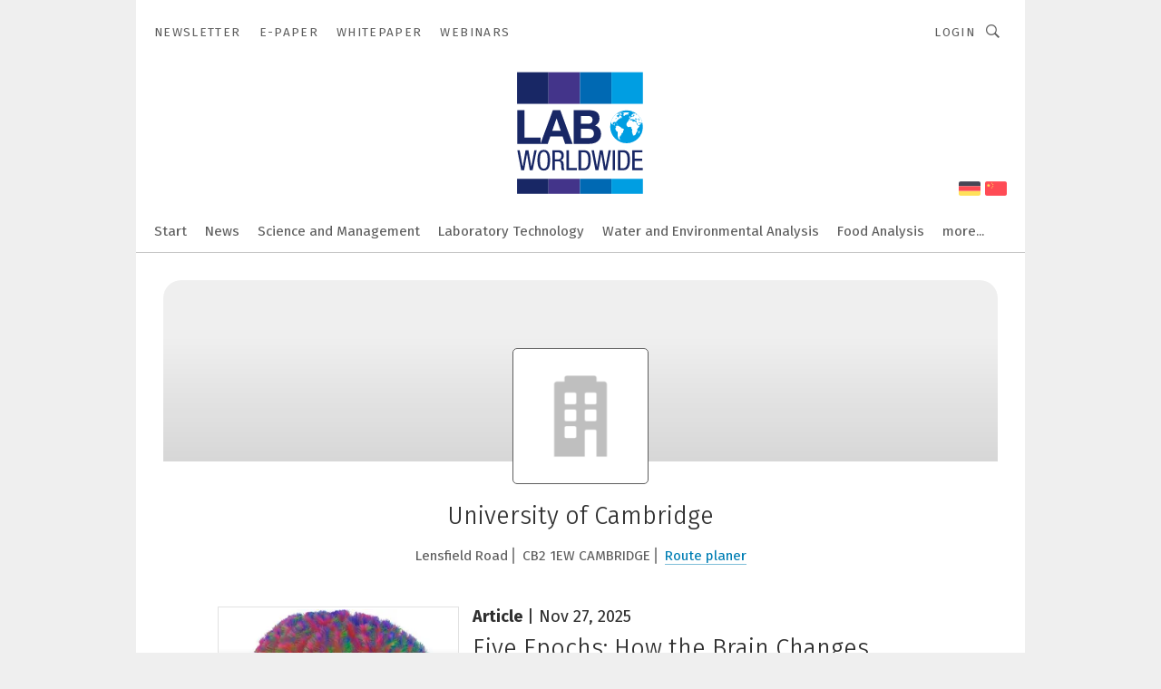

--- FILE ---
content_type: text/html; charset=UTF-8
request_url: https://www.lab-worldwide.com/university-of-cambridge-c-284221/?_lt=cmVsYXRlZF9jb21wYW5pZXN-YXJ0aWNsZX4xMDc5MzQ2fnNlbGY
body_size: 37298
content:
<!DOCTYPE html><html lang="en">
<head>
			<meta http-equiv="X-UA-Compatible" content="IE=edge">
	<meta http-equiv="Content-Type" content="text/html; charset=UTF-8">
<meta name="charset" content="utf-8">
<meta name="language" content="en">
<meta name="robots" content="INDEX,FOLLOW,NOODP">
<meta property="og:title" content="University of Cambridge">
<meta property="og:description" content="">
<meta name="description" content="">
<meta name="theme-color" content="#ffffff">
<meta name="msapplication-TileColor" content="#ffffff">
<meta name="apple-mobile-web-app-title" content="LAB Worldwide">
<meta name="application-name" content="LAB Worldwide">
<meta name="facebook-domain-verification" content="ao6xk2trmch2nqiekyn879ak0rg0mh">	<meta name="viewport" content="width=device-width,initial-scale=1.0">
	<meta name="robots" content="max-snippet:-1, max-image-preview:large, max-video-preview:-1">

<title>University of Cambridge || Current</title>
<link href="https://www.lab-worldwide.com/university-of-cambridge-c-284221/" rel="canonical">
<link href="https://cdn2.vogel.de/applications/67/scss/basic.css?v=1.075" media="screen,print" rel="stylesheet" type="text/css">
	<link rel="preconnect" href="https://cdn1.vogel.de/" crossorigin>
	<link rel="dns-prefetch" href="https://cdn1.vogel.de">
	<link rel="preconnect" href="https://cdn2.vogel.de/" crossorigin>
	<link rel="dns-prefetch" href="https://cdn2.vogel.de">
	<link rel="preconnect" href="https://c.delivery.consentmanager.net">
	<link rel="preconnect" href="https://cdn.consentmanager.net">
	<link rel="apple-touch-icon" sizes="180x180" href="/apple-touch-icon.png">
	<link rel="icon" type="image/png" sizes="192x192" href="/web-app-manifest-192x192.png">
	<link rel="icon" type="image/png" sizes="512x512" href="/web-app-manifest-512x512.png">
	<link rel="icon" type="image/png" sizes="96x96" href="/favicon-96x96.png">
	<link rel="icon" type="image/svg+xml" href="/favicon.svg">
	<link rel="shortcut icon" type="image/x-icon" href="/favicon.ico">
	<link rel="icon" type="image/x-icon" href="/favicon.ico">
	<link rel="alternate" href="/rss/news.xml"
	      type="application/rss+xml" title="RSS-Feed News">
	<link rel="alternate" href="/atom/news.xml"
	      type="application/atom+xml" title="ATOM-Feed News">

<script  src="https://cdn2.vogel.de/js/bundle.js?v=1.3"></script>
<script >
    //<!--
    window.gdprAppliesGlobally=true;if(!("cmp_id" in window)||window.cmp_id<1){window.cmp_id=28861}if(!("cmp_cdid" in window)){window.cmp_cdid="dad7ce8852c7"}if(!("cmp_params" in window)){window.cmp_params="&usedesign=37991"}if(!("cmp_host" in window)){window.cmp_host="b.delivery.consentmanager.net"}if(!("cmp_cdn" in window)){window.cmp_cdn="cdn.consentmanager.net"}if(!("cmp_proto" in window)){window.cmp_proto="https:"}if(!("cmp_codesrc" in window)){window.cmp_codesrc="1"}window.cmp_getsupportedLangs=function(){var b=["DE","EN","FR","IT","NO","DA","FI","ES","PT","RO","BG","ET","EL","GA","HR","LV","LT","MT","NL","PL","SV","SK","SL","CS","HU","RU","SR","ZH","TR","UK","AR","BS"];if("cmp_customlanguages" in window){for(var a=0;a<window.cmp_customlanguages.length;a++){b.push(window.cmp_customlanguages[a].l.toUpperCase())}}return b};window.cmp_getRTLLangs=function(){var a=["AR"];if("cmp_customlanguages" in window){for(var b=0;b<window.cmp_customlanguages.length;b++){if("r" in window.cmp_customlanguages[b]&&window.cmp_customlanguages[b].r){a.push(window.cmp_customlanguages[b].l)}}}return a};window.cmp_getlang=function(j){if(typeof(j)!="boolean"){j=true}if(j&&typeof(cmp_getlang.usedlang)=="string"&&cmp_getlang.usedlang!==""){return cmp_getlang.usedlang}var g=window.cmp_getsupportedLangs();var c=[];var f=location.hash;var e=location.search;var a="languages" in navigator?navigator.languages:[];if(f.indexOf("cmplang=")!=-1){c.push(f.substr(f.indexOf("cmplang=")+8,2).toUpperCase())}else{if(e.indexOf("cmplang=")!=-1){c.push(e.substr(e.indexOf("cmplang=")+8,2).toUpperCase())}else{if("cmp_setlang" in window&&window.cmp_setlang!=""){c.push(window.cmp_setlang.toUpperCase())}else{if(a.length>0){for(var d=0;d<a.length;d++){c.push(a[d])}}}}}if("language" in navigator){c.push(navigator.language)}if("userLanguage" in navigator){c.push(navigator.userLanguage)}var h="";for(var d=0;d<c.length;d++){var b=c[d].toUpperCase();if(g.indexOf(b)!=-1){h=b;break}if(b.indexOf("-")!=-1){b=b.substr(0,2)}if(g.indexOf(b)!=-1){h=b;break}}if(h==""&&typeof(cmp_getlang.defaultlang)=="string"&&cmp_getlang.defaultlang!==""){return cmp_getlang.defaultlang}else{if(h==""){h="EN"}}h=h.toUpperCase();return h};(function(){var n=document;var p=n.getElementsByTagName;var q=window;var f="";var b="_en";if("cmp_getlang" in q){f=q.cmp_getlang().toLowerCase();if("cmp_customlanguages" in q){for(var h=0;h<q.cmp_customlanguages.length;h++){if(q.cmp_customlanguages[h].l.toUpperCase()==f.toUpperCase()){f="en";break}}}b="_"+f}function g(i,e){var t="";i+="=";var s=i.length;var d=location;if(d.hash.indexOf(i)!=-1){t=d.hash.substr(d.hash.indexOf(i)+s,9999)}else{if(d.search.indexOf(i)!=-1){t=d.search.substr(d.search.indexOf(i)+s,9999)}else{return e}}if(t.indexOf("&")!=-1){t=t.substr(0,t.indexOf("&"))}return t}var j=("cmp_proto" in q)?q.cmp_proto:"https:";if(j!="http:"&&j!="https:"){j="https:"}var k=("cmp_ref" in q)?q.cmp_ref:location.href;var r=n.createElement("script");r.setAttribute("data-cmp-ab","1");var c=g("cmpdesign","");var a=g("cmpregulationkey","");var o=g("cmpatt","");r.src=j+"//"+q.cmp_host+"/delivery/cmp.php?"+("cmp_id" in q&&q.cmp_id>0?"id="+q.cmp_id:"")+("cmp_cdid" in q?"cdid="+q.cmp_cdid:"")+"&h="+encodeURIComponent(k)+(c!=""?"&cmpdesign="+encodeURIComponent(c):"")+(a!=""?"&cmpregulationkey="+encodeURIComponent(a):"")+(o!=""?"&cmpatt="+encodeURIComponent(o):"")+("cmp_params" in q?"&"+q.cmp_params:"")+(n.cookie.length>0?"&__cmpfcc=1":"")+"&l="+f.toLowerCase()+"&o="+(new Date()).getTime();r.type="text/javascript";r.async=true;if(n.currentScript&&n.currentScript.parentElement){n.currentScript.parentElement.appendChild(r)}else{if(n.body){n.body.appendChild(r)}else{var m=p("body");if(m.length==0){m=p("div")}if(m.length==0){m=p("span")}if(m.length==0){m=p("ins")}if(m.length==0){m=p("script")}if(m.length==0){m=p("head")}if(m.length>0){m[0].appendChild(r)}}}var r=n.createElement("script");r.src=j+"//"+q.cmp_cdn+"/delivery/js/cmp"+b+".min.js";r.type="text/javascript";r.setAttribute("data-cmp-ab","1");r.async=true;if(n.currentScript&&n.currentScript.parentElement){n.currentScript.parentElement.appendChild(r)}else{if(n.body){n.body.appendChild(r)}else{var m=p("body");if(m.length==0){m=p("div")}if(m.length==0){m=p("span")}if(m.length==0){m=p("ins")}if(m.length==0){m=p("script")}if(m.length==0){m=p("head")}if(m.length>0){m[0].appendChild(r)}}}})();window.cmp_addFrame=function(b){if(!window.frames[b]){if(document.body){var a=document.createElement("iframe");a.style.cssText="display:none";if("cmp_cdn" in window&&"cmp_ultrablocking" in window&&window.cmp_ultrablocking>0){a.src="//"+window.cmp_cdn+"/delivery/empty.html"}a.name=b;document.body.appendChild(a)}else{window.setTimeout(window.cmp_addFrame,10,b)}}};window.cmp_rc=function(h){var b=document.cookie;var f="";var d=0;while(b!=""&&d<100){d++;while(b.substr(0,1)==" "){b=b.substr(1,b.length)}var g=b.substring(0,b.indexOf("="));if(b.indexOf(";")!=-1){var c=b.substring(b.indexOf("=")+1,b.indexOf(";"))}else{var c=b.substr(b.indexOf("=")+1,b.length)}if(h==g){f=c}var e=b.indexOf(";")+1;if(e==0){e=b.length}b=b.substring(e,b.length)}return(f)};window.cmp_stub=function(){var a=arguments;__cmp.a=__cmp.a||[];if(!a.length){return __cmp.a}else{if(a[0]==="ping"){if(a[1]===2){a[2]({gdprApplies:gdprAppliesGlobally,cmpLoaded:false,cmpStatus:"stub",displayStatus:"hidden",apiVersion:"2.0",cmpId:31},true)}else{a[2](false,true)}}else{if(a[0]==="getUSPData"){a[2]({version:1,uspString:window.cmp_rc("")},true)}else{if(a[0]==="getTCData"){__cmp.a.push([].slice.apply(a))}else{if(a[0]==="addEventListener"||a[0]==="removeEventListener"){__cmp.a.push([].slice.apply(a))}else{if(a.length==4&&a[3]===false){a[2]({},false)}else{__cmp.a.push([].slice.apply(a))}}}}}}};window.cmp_gppstub=function(){var a=arguments;__gpp.q=__gpp.q||[];if(!a.length){return __gpp.q}var g=a[0];var f=a.length>1?a[1]:null;var e=a.length>2?a[2]:null;if(g==="ping"){return{gppVersion:"1.0",cmpStatus:"stub",cmpDisplayStatus:"hidden",apiSupport:[],currentAPI:"",cmpId:31}}else{if(g==="addEventListener"){__gpp.e=__gpp.e||[];if(!("lastId" in __gpp)){__gpp.lastId=0}__gpp.lastId++;var c=__gpp.lastId;__gpp.e.push({id:c,callback:f});return{eventName:"listenerRegistered",listenerId:c,data:true}}else{if(g==="removeEventListener"){var h=false;__gpp.e=__gpp.e||[];for(var d=0;d<__gpp.e.length;d++){if(__gpp.e[d].id==e){__gpp.e[d].splice(d,1);h=true;break}}return{eventName:"listenerRemoved",listenerId:e,data:h}}else{if(g==="hasSection"||g==="getSection"||g==="getField"||g==="getGPPString"){return null}else{__gpp.q.push([].slice.apply(a))}}}}};window.cmp_msghandler=function(d){var a=typeof d.data==="string";try{var c=a?JSON.parse(d.data):d.data}catch(f){var c=null}if(typeof(c)==="object"&&c!==null&&"__cmpCall" in c){var b=c.__cmpCall;window.__cmp(b.command,b.parameter,function(h,g){var e={__cmpReturn:{returnValue:h,success:g,callId:b.callId}};d.source.postMessage(a?JSON.stringify(e):e,"*")})}if(typeof(c)==="object"&&c!==null&&"__uspapiCall" in c){var b=c.__uspapiCall;window.__uspapi(b.command,b.version,function(h,g){var e={__uspapiReturn:{returnValue:h,success:g,callId:b.callId}};d.source.postMessage(a?JSON.stringify(e):e,"*")})}if(typeof(c)==="object"&&c!==null&&"__tcfapiCall" in c){var b=c.__tcfapiCall;window.__tcfapi(b.command,b.version,function(h,g){var e={__tcfapiReturn:{returnValue:h,success:g,callId:b.callId}};d.source.postMessage(a?JSON.stringify(e):e,"*")},b.parameter)}if(typeof(c)==="object"&&c!==null&&"__gppCall" in c){var b=c.__gppCall;window.__gpp(b.command,function(h,g){var e={__gppReturn:{returnValue:h,success:g,callId:b.callId}};d.source.postMessage(a?JSON.stringify(e):e,"*")},b.parameter,"version" in b?b.version:1)}};window.cmp_setStub=function(a){if(!(a in window)||(typeof(window[a])!=="function"&&typeof(window[a])!=="object"&&(typeof(window[a])==="undefined"||window[a]!==null))){window[a]=window.cmp_stub;window[a].msgHandler=window.cmp_msghandler;window.addEventListener("message",window.cmp_msghandler,false)}};window.cmp_setGppStub=function(a){if(!(a in window)||(typeof(window[a])!=="function"&&typeof(window[a])!=="object"&&(typeof(window[a])==="undefined"||window[a]!==null))){window[a]=window.cmp_gppstub;window[a].msgHandler=window.cmp_msghandler;window.addEventListener("message",window.cmp_msghandler,false)}};window.cmp_addFrame("__cmpLocator");if(!("cmp_disableusp" in window)||!window.cmp_disableusp){window.cmp_addFrame("__uspapiLocator")}if(!("cmp_disabletcf" in window)||!window.cmp_disabletcf){window.cmp_addFrame("__tcfapiLocator")}if(!("cmp_disablegpp" in window)||!window.cmp_disablegpp){window.cmp_addFrame("__gppLocator")}window.cmp_setStub("__cmp");if(!("cmp_disabletcf" in window)||!window.cmp_disabletcf){window.cmp_setStub("__tcfapi")}if(!("cmp_disableusp" in window)||!window.cmp_disableusp){window.cmp_setStub("__uspapi")}if(!("cmp_disablegpp" in window)||!window.cmp_disablegpp){window.cmp_setGppStub("__gpp")};
    //-->
</script>
<script >
    //<!--
    
				window.cmp_block_inline = true;
				window.cmp_block_unkown = false;
				window.cmp_block_sync = false;
				window.cmp_block_img = false;
				window.cmp_block_samedomain = false;
				window.cmp_setlang = "EN";
			
    //-->
</script>
<script type="application/ld+json">
    {"@context":"http:\/\/schema.org","@type":"WebPage","mainEntityOfPage":"https:\/\/www.lab-worldwide.com\/university-of-cambridge-c-284221\/?_lt=cmVsYXRlZF9jb21wYW5pZXN-YXJ0aWNsZX4xMDc5MzQ2fnNlbGY","name":"University of Cambridge","headline":"University of Cambridge","lastReviewed":"2025-11-27T10:31:33+00:00"}
</script>
<script type="text/plain" data-cmp-vendor="c5035" class="cmplazyload" data-cmp-block="contentpass">
    //<!--
    
                             
                     function isFirefox() {
                            return navigator.userAgent.toLowerCase().indexOf("firefox") >= 0;
                            }
                         $(document).ready(function () {
                         console.log(isFirefox());
                        var is_adblocker = false;
                        // keine Recht für Google
                        if (typeof adsBlocked == "undefined") {
                            function adsBlocked(callback) {
                                if (typeof __tcfapi != "undefined") {
                                    __tcfapi("addEventListener", 2, function (tcData, success) {
                                        var x = __tcfapi("getCMPData");
                                        if (
                                            "purposeConsents" in x &&
                                            "1" in x.purposeConsents && x.purposeConsents["1"] &&
                                            "vendorConsents" in x && "755" in x.vendorConsents && x.vendorConsents["755"]
                                        ) {
                                            if(isFirefox()){
                                            
                                                $req = fetch(new Request("https://pagead2.googlesyndication.com",{method:"HEAD",mode:"no-cors"}));
                                                $req.then(function (response) {
                                                    return response;
                                                }).then(function (response) {
                                                    callback(false);
                                                }).catch(function (exception) {
                                                    callback(true);
                                                });
                                            }
                                            else{
                                                var ADS_URL = "https://pagead2.googlesyndication.com/pagead/js/adsbygoogle.js";
                                                var xhr = new XMLHttpRequest();
                                                xhr.onreadystatechange = function () {
                                                    if (xhr.readyState == XMLHttpRequest.DONE) {
                                                        callback(xhr.status === 0 || xhr.responseURL !== ADS_URL);
                                                    }
                                                };
                                                xhr.open("HEAD", ADS_URL, true);
                                                xhr.send(null);
                                            }
                                           
                                            
                        
                                        } else {
                                            callback(true);
                                        }
                                    });
                                } else {
                                    callback(true);
                                }
                            }
                        }
                        // AdsBlocked - Funktion wird erst später geladen und auch nicht mit Contentpass!!!!
                        adsBlocked(function (blocked) {
                            is_adblocker = !!blocked ;
                            console.log(is_adblocker?"Ads blocked":"Ads not Blocked");
                            if (typeof __tcfapi != "undefined") {
                                __tcfapi("addEventListener", 2, function (tcData, success) {
                                    var cmpdata = __tcfapi("getCMPData");
                                    // Wenn keine Zustimmung für GoogleAds vorhanden ist
                                    if ((!success ||
                                            is_adblocker ||
                                            !("vendorConsents" in cmpdata) ||
                                            !("755" in cmpdata.vendorConsents) ||
                                            !(cmpdata.vendorConsents["755"])) && 
                                            (tcData.eventStatus === "tcloaded" || tcData.eventStatus === "useractioncomplete")
                                        ) {
                                        $.get("/wb/1/", function (OBJ_response) {
                                            if (OBJ_response.content) {
                                                var OBJ_element = document.createElement("div");
                                                $(OBJ_element).append(OBJ_response.content);
                                                $("body").prepend(OBJ_element.firstChild);
                                            }
                                        });
                                        $.get("/wb/2/", function (OBJ_response) {
                                            if (OBJ_response.content) {
                                                var OBJ_element_ref = document.getElementById("advertisement_06");
                                                var OBJ_element = document.createElement("div");
                                                $(OBJ_element).append(OBJ_response.content);
                                                OBJ_element_ref.append(OBJ_element.firstChild);
                                            }
                                        });
                                        $.get("/wb/3/", function (OBJ_response) {
                                            if (OBJ_response.content) {
                                                var OBJ_element_ref = document.getElementById("advertisement_04");
                                                var OBJ_element = document.createElement("div");
                                                $(OBJ_element).append(OBJ_response.content);
                                                OBJ_element_ref.append(OBJ_element.firstChild);
                                            }
                                        });
                                    }
                                    __tcfapi("removeEventListener", 2, function (success) {}, tcData.listenerId);
                                });
                            }
                        });
                        });
    //-->
</script>
	<!--[if lt IE 9]>
	<script>document.createElement("video");
	document.createElement("header");
	document.createElement("section");
	document.createElement("article");
	document.createElement("footer");</script>
	<![endif]-->

    <!-- truffle.one blockiert bis zum Consent -->
    <script type="text/plain" class="cmplazyload" data-cmp-vendor="c58464">
        var jss = document.getElementsByTagName("script");
        for (var j = jss.length; j >= 0; j--) {
            if (jss[j]) {
                if (jss[j].getAttribute("src") && jss[j].getAttribute("src").indexOf("api.truffle.one/static/getWebData.js") != -1) {
                    jss[j].parentNode.removeChild(jss[j]);
                }
            }
        }
        var t1_params = t1_params || [];
        t1_params.push(["118", "118"]);
        var t = document["createElement"]("script"), i;
        t["type"] = "text/javascript";
        t["src"] = window["location"]["href"]["split"]("/")[0] + "//api.truffle.one/static/getWebData.js";
        i = document["getElementsByTagName"]("script")[0];
        i["parentNode"]["insertBefore"](t, i);
    </script>
	
    <script class="cmplazyload" data-cmp-block="contentpass" data-cmp-vendor="755"
            data-cmp-src="https://securepubads.g.doubleclick.net/tag/js/gpt.js" type="text/plain"></script>

    <script type="text/plain" class="cmplazyload" data-cmp-vendor="755" data-cmp-block="contentpass">
        var googletag = googletag || {};
        googletag.cmd = googletag.cmd || [];
    </script>

            <!-- This nees to be 'text/plain' otherwise banners wont work -->
	    <!-- GPT -->
	    <script type="text/plain" class="cmplazyload" data-cmp-vendor="755" data-cmp-block="contentpass">

		    try
		    {
			    // Array anlegen fuer spaetere Speicherung
			    var ARR_unknown_slots = [];

			    googletag.cmd.push(function ()
			    {

				    // Client
				    var STR_client = "/2686/laborpraxis-worldwide.com/companies";

                    // Groessen
                    var ARR_sizes = [{"type":"slot","size":[[960,252],[980,90],[728,90],[468,60],[1,1]],"mappings":[[[0,0],[1,1]],[[1025,0],[[960,252],[728,90],[468,60],[1,1]]],[[1300,0],[[960,252],[980,90],[728,90],[468,60],[1,1]]]],"id":"advertisement_01"},{"type":"slot","size":[[420,600],[300,600],[160,600],[1,1]],"mappings":[[[0,0],[1,1]],[[1025,0],[[420,600],[300,600],[160,600],[1,1]]]],"id":"advertisement_02"},{"type":"slot","size":[[161,600],[121,600],[1,1]],"mappings":[[[0,0],[1,1]],[[1025,0],[[161,600],[121,600],[1,1]]]],"id":"advertisement_03"},{"type":"slot","size":[[1180,250],[960,250],[728,91],[301,630],[301,330],[301,280],[301,180]],"mappings":[[[0,0],[[301,180],[301,280],[1,1]]],[[1025,0],[[960,250],[728,91],[1,1]]],[[1541,0],[[1180,250],[960,250],[728,91],[1,1]]]],"id":"advertisement_04"},{"type":"slot","size":[[300,631],[300,630],[300,331],[300,330],[300,281],[300,280],[1,1]],"mappings":[[[0,0],[[300,631],[300,630],[300,331],[300,330],[300,281],[300,280],[1,1]]]],"id":"advertisement_06"},{"type":"slot","size":[[300,632],[300,630],[300,332],[300,330],[300,282],[300,280],[1,1]],"mappings":[[[0,0],[[300,632],[300,630],[300,332],[300,330],[300,282],[300,280],[1,1]]]],"id":"advertisement_07"}];

                    // Groessen durchlaufen
                    for (var INT_i = 0; INT_i < ARR_sizes.length; INT_i++) {

                        // Mapping vorhanden
                        if (ARR_sizes[INT_i].mappings) {

                            // Mappings durchlaufen
                            var OBJ_size_mapping = googletag.sizeMapping();
                            for (var INT_j = 0; INT_j < ARR_sizes[INT_i].mappings.length; INT_j++) {
                                OBJ_size_mapping.addSize(ARR_sizes[INT_i].mappings[INT_j][0], ARR_sizes[INT_i].mappings[INT_j][1]);
                            } // end for

                        } // end if

                        // Typen
                        switch (ARR_sizes[INT_i].type) {

                            // Slot:
                            case "slot":
                                googletag
                                    .defineSlot(STR_client, ARR_sizes[INT_i].size, ARR_sizes[INT_i].id)
                                    .defineSizeMapping(OBJ_size_mapping.build())
                                    .setCollapseEmptyDiv(true, true)
                                    .addService(googletag.pubads());
                                console.debug("Ad Slot " + ARR_sizes[INT_i].id + " created " );
                                break;
                                
                            //Fluid
                            case "fluid":
                                googletag
                                    .defineSlot(ARR_sizes[INT_i].path, ARR_sizes[INT_i].size, ARR_sizes[INT_i].id)
                                    .setCollapseEmptyDiv(true, true)
                                    .addService(googletag.pubads());
                                console.debug("Ad Slot " + ARR_sizes[INT_i].id + " created ");
                                break;

                            default:
	                            console.debug("Ad Slot unknown");

                        } // end switch

                    } // end for
console.debug("hier beginnt targeting 'wallpaper'");
	                // Banner aktivieren
	                googletag.pubads().setTargeting("kw", 'wallpaper');
console.debug("hier targeting ende 'wallpaper'");
console.debug("slotRequested anfang");
	                googletag.pubads().addEventListener("slotRequested", function (event)
	                {
		                // Nachricht in Konsole
		                console.debug("Ad Slot " + event.slot.getSlotElementId() + " requested");
	                });

                    googletag.pubads().addEventListener("slotResponseReceived", function (event) {
                        // Nachricht in Konsole
                        console.debug("Ad Slot " + event.slot.getSlotElementId() + " response received");
                    });
                    googletag.pubads().addEventListener("slotRenderEnded", function (event) {

                        try {

                            // Creative geladen
                            if (
                                //typeof event.creativeId !== "undefined" && event.creativeId !== null &&
                                typeof event.slot !== "undefined"
                            ) {

                                // Slot nicht leer
                                if (!event.isEmpty) {

                                    // Nachricht in Konsole
                                    console.debug("Ad Slot " + event.slot.getSlotElementId() + " rendered");
                                    
                                    // Slot als jQuery Objekt speichern
                                    var OBJ_slot = $("div#" + event.slot.getSlotElementId());

                                    // Slot einblenden (falls ausgeblendet)
                                    OBJ_slot.show();
                                    
                                    // Eigene Slots durchlaufen (keine Manipulation von z.B. BusinessAd)
                                    var BOO_found = false;

                                    for (var INT_i = 0; INT_i < ARR_sizes.length; INT_i++) {

                                        // Slot bekannt
                                        if (event.slot.getSlotElementId() === ARR_sizes[INT_i].id) {

                                            // Element gefunden
                                            BOO_found = true;
                                         
                                            // iFrame
                                            var OBJ_iframe = OBJ_slot.find("iframe");


                                            // Kein iFrame, aber Tracking-Pixel
                                            if (
                                                OBJ_slot.find("ins>ins").length > 0 &&
                                                OBJ_slot.find("ins>ins").height() === 1
                                            ) {

                                                // Slot ausblenden
                                                OBJ_slot.hide();

                                                // Nachricht in Konsole
                                                console.debug("Ad Slot " + event.slot.getSlotElementId() +
                                                    " hidden (ins)");

                                            }
                                            // iFrame vorhanden
                                            else if (OBJ_iframe.length > 0) {
                                                // iFrame
                                                var OBJ_iframe_content = OBJ_iframe.contents();

                                                // Tracking-Pixel nicht vorhanden
                                                if (
                                                    (
                                                        OBJ_iframe_content.find("body>img").length === 0 ||
                                                        OBJ_iframe_content.find("body>img").height() > 1
                                                    ) &&
                                                    (
                                                        OBJ_iframe_content.find("body>div>img").length ===
                                                        0 ||
                                                        OBJ_iframe_content.find("body>div>img").height() >
                                                        1
                                                    ) &&
                                                    OBJ_iframe_content.find("body>div>amp-pixel").length ===
                                                    0 &&
                                                    OBJ_iframe_content.find("body>amp-pixel").length === 0
                                                ) {
                                                    let native_ad = OBJ_iframe_content.find(".native-ad").length;
                                                    
                                                    // Background transparent im iFrame
                                                    OBJ_iframe_content.find("head").append('<style type="text/css">body{background: transparent !important;}</style>');

                                                    if(native_ad == 1){

                                                        // Stylesheet ebenfalls in iFrame kopieren
                                                        var STR_stylesheet = "https://cdn2.vogel.de/applications/67/scss/native-ads.css?v=0.19";
                                                        OBJ_iframe_content.find("head").append($("<link/>", {
                                                            rel: "stylesheet",
                                                            href: STR_stylesheet,
                                                            type: "text/css"
                                                        }));
                                                         // CSS-Klasse der Buchung nach aussen uebertragen (nur div)
                                                        OBJ_slot.find("div:first").addClass(
                                                            OBJ_iframe_content.find(".native-ad").attr("class")
                                                        );
                                                        // Klasse in Iframe löschen
                                                        OBJ_iframe_content.find(".native-ad").attr("class","");
    
                                                        OBJ_slot.find("div:first").addClass(
                                                        OBJ_iframe_content.find("body>div>article:not(#whitespace_click)").attr("class")
                                                        );

                                                        OBJ_slot.find("div:first").addClass(
                                                        OBJ_iframe_content.find("body>article:not(#whitespace_click)").attr("class")
                                                        );
                                                    OBJ_iframe_content.find("body>div>article:not(#whitespace_click)").attr("class", "");
                                                    OBJ_iframe_content.find("body>article:not(#whitespace_click)").attr("class", "");
    
                                                        // Nachricht in Konsole
                                                        console.debug("Ad Slot " + event.slot.getSlotElementId() +
                                                            " manipulated: native-ad");

                                                    }else{
                                                    let infClasses = ".lb728, .fs468, .sky, .ca300, .hs2, .sky_hs2, .hs1_160, .hs1_120, .sky_hs1,.sky_hs2, .billboard,.sky_bg980_r,.bb399, .sky, .sky_left, .billboard_inText,.sky_second_160,.sky_second_161,.sky_fixed,.bg_lb, .wall_lb";
                                                    // CSS-Klasse der Buchung nach aussen uebertragen (nur div)
                                                    OBJ_slot.find("div:first").addClass(
                                                        OBJ_iframe_content.find(infClasses).attr("class")
                                                    );
                                                    // Nach Außen übertragene Klasse entfernen
                                                    OBJ_iframe_content.find(infClasses).attr("class", "");
                                               
                                                    // Style und whitespace_click muss mit raus fuer brandgate
                                                    OBJ_iframe_content.find("body>style:first").clone().insertBefore(OBJ_slot.find("div:first"));
                                                    OBJ_iframe_content.find("div#whitespace_click").css('height', '100%');
                                                    OBJ_iframe_content.find("div#whitespace_click").insertBefore(OBJ_slot.find("div:first"));


                                                    // Nachricht in Konsole
                                                    console.debug("Ad Slot " + event.slot.getSlotElementId() +
                                                        " manipulated no native-ad");
                                                    }
                                                    
                                                    
                                                } else {

                                                    // Slot ausblenden
                                                    OBJ_iframe.hide();

                                                    // Nachricht in Konsole
                                                    console.debug("Ad Slot " + event.slot.getSlotElementId() +
                                                        " hidden (iframe img/amp-pixel)");

                                                } // end if

                                            }
                                            // Kein iFrame, aber Tracking-Pixel
                                            else if (OBJ_slot.find("img").height() === 1) {

                                                // Slot ausblenden
                                                OBJ_slot.hide();

                                                // Nachricht in Konsole
                                                console.debug("Ad Slot " + event.slot.getSlotElementId() +
                                                    " hidden (img)");

                                            } // end if

                                        } // end if

                                    } // end for

                                    // Slot nicht gefunden
                                    if (!BOO_found) {

                                        // Slot merken, ausblenden und Nachrichten in Konsole
                                        var STR_ba_id = event.slot.getSlotElementId();

                                        setTimeout(function () {
                                            var OBJ_ba = $("#" + STR_ba_id);
                                            if (
                                                OBJ_ba.is(":visible") === false ||
                                                OBJ_ba.is(":hidden") === true
                                            ) {
                                                ARR_unknown_slots.push(STR_ba_id);
                                                console.debug("Ad Slot " + STR_ba_id + " unknown empty");
                                            } else {
                                                console.debug("Ad Slot " + STR_ba_id + " unkown");
                                            }
                                        }, 500);

                                    } // end if

                                } else {
                                    // Entfernen von nicht gerenderten Werbeanzeigen, damit Darstellung in Zweierelement passt
									let adElement = document.getElementById(event.slot.getSlotElementId());
									
									if (adElement && adElement.parentNode) {
									    let parentNodeOfAdDiv = adElement.parentNode;
									
									    if (
									        parentNodeOfAdDiv.tagName === "SECTION" &&
									        parentNodeOfAdDiv.getAttribute("data-section-id") &&
									        parentNodeOfAdDiv.getAttribute("data-section-id").includes("section_advertisement")
									    ) {
									        parentNodeOfAdDiv.remove();
									    }
									}
                                } // end if

                            } // end if

                        } catch (OBJ_err) {
                            console.debug(OBJ_err);
                        }

                    });
                    
                     							console.debug("ABA_CLIENT_ENABLED is true");
                            if (typeof t1_aba === "function") {
                                try {
                                    // Versuche, t1_aba aufzurufen
                                    t1_aba(googletag, function(updatedGoogletag) {
                                        // enableSingleRequest und enableServices aufrufen, nachdem die Anfrage abgeschlossen ist
                                        updatedGoogletag.pubads().enableSingleRequest();
                                        updatedGoogletag.enableServices();
                                        console.log("T1: GPT enabled after ABA targeting.");
                                        console.debug("Slots created");
                                        googletag = updatedGoogletag;
                                        initDisplay();
                                    });
                                } catch (error) {
                                    // Fallback im Fehlerfall des t1_aba-Aufrufs
                                    console.log("T1: Error calling t1_aba: ", error);
                                    googletag.pubads().enableSingleRequest();
                                    googletag.enableServices();
                                    console.debug("Slots created");
                                    initDisplay();
                                }
                            } else {
                                // Wenn t1_aba nicht definiert ist, enableServices direkt aufrufen
                                console.log("T1: t1_aba not defined");
                                googletag.pubads().enableSingleRequest();
                                googletag.enableServices();
                                console.debug("Slots created");
                                initDisplay();
                            }
                        
           
                  
                    });
        
                    } catch (OBJ_err) {
                        // Nix
                        console.warn("Ad Error - define /2686/laborpraxis-worldwide.com/companies");
            } // end try
        </script>
                <script type="text/plain" class="cmplazyload" data-cmp-vendor="755" data-cmp-block="contentpass">
            function displaydfp() {
                try {
                    googletag.cmd.push(
                        function () {
                            let d = [];
                            window.googletag.pubads().getSlots().forEach(function(element){
                                if ($("#" + element.getSlotId().getDomId()).length === 0) {
                                    d.push(element.getSlotId().getDomId());
                                } else {
                                    googletag.display(element.getSlotId().getDomId());
                                }
                            });
                            console.debug("all Slots displayed");
                            console.debug({"not used Slots": d});
                        });
                } catch (e) {
                    console.debug(e);
                }
            }
            
            function initDisplay(){
                  if (document.readyState === 'loading') {
                    document.addEventListener('DOMContentLoaded', displaydfp);
                } else {
                    displaydfp();
                }
            }

        </script>
    	<!-- No BusinessAd: Data missing -->
		<!-- GTM Vars -->
	<script>
		var dataLayer = [
			{
				"environment": "production", // Umgebung
				"id": "67", // App-ID
                                				"content_type": "firma",
                                                				"logged_in": false, // User is logged in
				"accessToPaid": false, // Access paid
								"dimension1": "lpww:firma:284221 university-of-cambridge-current", // Shortcut:Type:ID
												"dimension4": "284221", // Content-ID
				"dimension7": "/university-of-cambridge-c-284221/?_lt=cmVsYXRlZF9jb21wYW5pZXN-YXJ0aWNsZX4xMDc5MzQ2fnNlbGY", // URL
				"dimension11": "b7c967a2878c646154eb570705f20509,a36c6292eb9673db247f9e1f71569581,e5ecf2ef8127d9bbadeb7abb4716ae9a,769cf32293abc319046b18c41ce9db3e,ab43f5de8c9ccd3e82fceaf292d90cef,7d19283df9d2cddc9df5c211474b3725,d9ee7a872bfcbe3a1bc55e14bb33e679,e5a128098941f42a1df7fad5f6b6446a,2957f88801aec6573ca5dd4dd37afcd1,358710df8ce784959368308d8c4df7a6", // Ad-Views Article
																
			}
		];
	</script>
</head>
<body data-infinity-id="default" data-infinity-type="layout">
<!-- No Bookmark-layer -->    <!-- GTM Code -->
    <noscript>
        <iframe src="https://www.googletagmanager.com/ns.html?id=GTM-5PX33JS"
                height="0" width="0" style="display:none;visibility:hidden"></iframe>
    </noscript>
    <!-- Automatisches Blockieren vom CMP vermeiden -->
    <script type="text/plain" class="cmplazyload" data-cmp-vendor="s905"  data-cmp-block="contentpass" >(function (w, d, s, l, i)
		{
			w[l] = w[l] || [];
			w[l].push({
				'gtm.start':
					new Date().getTime(), event: 'gtm.js'
			});
			var f = d.getElementsByTagName(s)[0],
				j = d.createElement(s), dl = l != 'dataLayer' ? '&l=' + l : '';
			j.async = true;
			j.src =
				'https://www.googletagmanager.com/gtm.js?id=' + i + dl;
			f.parentNode.insertBefore(j, f);
		})(window, document, 'script', 'dataLayer', 'GTM-5PX33JS');
	</script>
	<!-- GA Code: no config found -->

<!-- No Jentis --><!-- No Jentis Datalayer -->		<div id="advertisement_01" class="cmplazyload gpt inf-leaderboard" data-cmp-vendor="755"
         data-ad-id="advertisement_01" data-infinity-type="ad" data-infinity-id="v1/advertisement_01">
	</div>
    		<div id="advertisement_02" class="cmplazyload gpt " data-cmp-vendor="755"
         data-ad-id="advertisement_02" data-infinity-type="ad" data-infinity-id="v1/advertisement_02">
	</div>
	    	<div id="advertisement_03" class="cmplazyload gpt " data-cmp-vendor="755"
         data-ad-id="advertisement_03" data-infinity-type="ad" data-infinity-id="v1/advertisement_03">
	</div>
    		<div id="advertisement_11" class="cmplazyload gpt " data-cmp-vendor="755"
         data-ad-id="advertisement_11" data-infinity-type="ad" data-infinity-id="v1/advertisement_11">
	</div>
		<div id="advertisement_12" class="cmplazyload gpt " data-cmp-vendor="755"
         data-ad-id="advertisement_12" data-infinity-type="ad" data-infinity-id="v1/advertisement_12">
	</div>
<div class="inf-website">
	<div id="mainwrapper" class="inf-wrapper">
		<section class="inf-mainheader" data-hj-ignore-attributes>
	<div class="inf-mainheader__wrapper">
		<div class="inf-icon inf-icon--menu inf-mainheader__menu-icon"></div>
		
				
<ul class="inf-servicenav">
    	<a class="inf-btn inf-btn--small inf-btn--info inf-servicenav__btn" title=""
	   href="" style="display: none"></a>
    			<li class="inf-servicenav__item ">
				<a class=" inf-servicenav__link inf-flex inf-flex--a-center" title="Newsletter" rel="noopener"
                   href="&#x2F;newsletter&#x2F;subscribes&#x2F;" target="_self" id="menu-page_5fd13f14979ea">

                    					<span class="inf-servicenav__item-name">
                    Newsletter                    </span>
                    				</a>
			</li>
        			<li class="inf-servicenav__item ">
				<a class=" inf-servicenav__link inf-flex inf-flex--a-center" title="E-Paper" rel="noopener"
                   href="&#x2F;service&#x2F;e-paper&#x2F;" target="_self" id="menu-page_63b52c127b14f">

                    					<span class="inf-servicenav__item-name">
                    E-Paper                    </span>
                    				</a>
			</li>
        			<li class="inf-servicenav__item ">
				<a class=" inf-servicenav__link inf-flex inf-flex--a-center" title="Whitepaper" rel="noopener"
                   href="&#x2F;whitepaper&#x2F;" target="_self" id="menu-page_5e8ed276e54dd">

                    					<span class="inf-servicenav__item-name">
                    Whitepaper                    </span>
                    				</a>
			</li>
        			<li class="inf-servicenav__item ">
				<a class=" inf-servicenav__link inf-flex inf-flex--a-center" title="Webinars" rel="noopener"
                   href="&#x2F;webinars&#x2F;" target="_self" id="menu-page_5e8eca411349a">

                    					<span class="inf-servicenav__item-name">
                    Webinars                    </span>
                    				</a>
			</li>
        </ul>

		<div class="inf-mobile-menu">
			<img alt="Mobile-Menu" title="Mobile Menu" class="inf-mobile-menu__dropdown-arrow" src="https://cdn2.vogel.de/img/arrow_dropdown.svg">

			<form action="/search/"
			      method="get"
			      class="inf-mobile-search">
				<label> <input type="text" placeholder="Enter search term"
				               class="inf-form-input-text inf-mobile-search__input" name="k"> </label>
				<button type="submit" id="search_submit_header-mobile" class="inf-icon inf-icon--search inf-mobile-search__button">
				</button>
			</form>
			
						<div class="inf-mobile-menu__cta-btn-wrapper">
								<a class="inf-btn inf-btn--info inf-full-width" title=""
				   href="" style="display: none"></a>
			</div>
			
						<ul class="inf-mobile-menu__content inf-mobile-menu__content--servicenav">
				<li class="inf-mobile-menu__item					"
			    id="page_5fd13f14979ea-mobile">
				
								<a title="Newsletter"
				   href="&#x2F;newsletter&#x2F;subscribes&#x2F;"
					target="_self" rel="noopener"                   class="inf-mobile-menu__link"
                   id="menu-page_5fd13f14979ea-mobile">
					Newsletter				</a>
				
				
								
			</li>
					<li class="inf-mobile-menu__item					"
			    id="page_63b52c127b14f-mobile">
				
								<a title="E-Paper"
				   href="&#x2F;service&#x2F;e-paper&#x2F;"
					target="_self" rel="noopener"                   class="inf-mobile-menu__link"
                   id="menu-page_63b52c127b14f-mobile">
					E-Paper				</a>
				
				
								
			</li>
					<li class="inf-mobile-menu__item					"
			    id="page_5e8ed276e54dd-mobile">
				
								<a title="Whitepaper"
				   href="&#x2F;whitepaper&#x2F;"
					target="_self" rel="noopener"                   class="inf-mobile-menu__link"
                   id="menu-page_5e8ed276e54dd-mobile">
					Whitepaper				</a>
				
				
								
			</li>
					<li class="inf-mobile-menu__item					"
			    id="page_5e8eca411349a-mobile">
				
								<a title="Webinars"
				   href="&#x2F;webinars&#x2F;"
					target="_self" rel="noopener"                   class="inf-mobile-menu__link"
                   id="menu-page_5e8eca411349a-mobile">
					Webinars				</a>
				
				
								
			</li>
		</ul>
			
			<ul class="inf-mobile-menu__content">
				<li class="inf-mobile-menu__item					"
			    id="home-mobile">
				
								<a title="Laborpraxis&#x20;Worldwide"
				   href="&#x2F;"
					target="_self" rel="noopener"                   class="inf-mobile-menu__link"
                   id="menu-home-mobile">
									</a>
				
				
								
			</li>
					<li class="inf-mobile-menu__item					"
			    id="page_5e984c124b3ac-mobile">
				
								<a title="News"
				   href="&#x2F;news&#x2F;"
					target="_self" rel="noopener"                   class="inf-mobile-menu__link"
                   id="menu-page_5e984c124b3ac-mobile">
					News				</a>
				
				
								
			</li>
					<li class="inf-mobile-menu__item					"
			    id="page_5e85c37dc926e-mobile">
				
								<a title="Science&#x20;and&#x20;Management"
				   href="&#x2F;science-management&#x2F;"
					target="_self" rel="noopener"                   class="inf-mobile-menu__link"
                   id="menu-page_5e85c37dc926e-mobile">
					Science and Management				</a>
				
				
								
			</li>
					<li class="inf-mobile-menu__item					"
			    id="page_5e85c3b6e2fe5-mobile">
				
								<a title="Laboratory&#x20;Technology"
				   href="&#x2F;laboratory-technology&#x2F;"
					target="_self" rel="noopener"                   class="inf-mobile-menu__link"
                   id="menu-page_5e85c3b6e2fe5-mobile">
					Laboratory Technology				</a>
				
				
								
			</li>
					<li class="inf-mobile-menu__item					"
			    id="page_5e85c3f240986-mobile">
				
								<a title="Water&#x20;and&#x20;Environmental&#x20;Analysis"
				   href="&#x2F;water-environmental-analysis&#x2F;"
					target="_self" rel="noopener"                   class="inf-mobile-menu__link"
                   id="menu-page_5e85c3f240986-mobile">
					Water and Environmental Analysis				</a>
				
				
								
			</li>
					<li class="inf-mobile-menu__item					"
			    id="page_5e85c43042732-mobile">
				
								<a title="Food&#x20;Analysis"
				   href="&#x2F;food-analysis&#x2F;"
					target="_self" rel="noopener"                   class="inf-mobile-menu__link"
                   id="menu-page_5e85c43042732-mobile">
					Food Analysis				</a>
				
				
								
			</li>
					<li class="inf-mobile-menu__item					"
			    id="page_5e85c4762290b-mobile">
				
								<a title="Bio-&#x20;and&#x20;Pharmaanalysis"
				   href="&#x2F;bioanalysis-pharmaanalysis&#x2F;"
					target="_self" rel="noopener"                   class="inf-mobile-menu__link"
                   id="menu-page_5e85c4762290b-mobile">
					Bio- and Pharmaanalysis				</a>
				
				
								
			</li>
					<li class="inf-mobile-menu__item inf-relative					"
			    id="page_5e7e6d3826b3b-mobile">
				
								<a title="Special"
				   href="&#x2F;specials&#x2F;"
					target="_self" rel="noopener"                   class="inf-mobile-menu__link&#x20;inf-mobile-menu__link--with-subnav"
                   id="menu-page_5e7e6d3826b3b-mobile">
					Special				</a>
				
				
													
										<a href="#" class="inf-subnav__icon inf-toggle inf-icon--arrow-dropdown"></a>
					
										<ul class="inf-mobile-subnav">
	
				<li class="inf-mobile-subnav__item" id="page_5e7e6d877eea8-mobile">
								<a id="menu-page_5e7e6d877eea8-mobile" title="Partner&#x20;News" class="inf-mobile-subnav__link" href="&#x2F;specials&#x2F;partner-news&#x2F;">Partner News</a>			</li>
		
		
</ul>				
				
			</li>
					<li class="inf-mobile-menu__item inf-relative					"
			    id="page_5e8eca1786844-mobile">
				
								<a title="Service"
				   href="&#x2F;service&#x2F;"
					target="_self" rel="noopener"                   class="inf-mobile-menu__link&#x20;inf-mobile-menu__link--with-subnav"
                   id="menu-page_5e8eca1786844-mobile">
					Service				</a>
				
				
													
										<a href="#" class="inf-subnav__icon inf-toggle inf-icon--arrow-dropdown"></a>
					
										<ul class="inf-mobile-subnav">
	
				<li class="inf-mobile-subnav__item" id="page_5e7e753ef1d58-mobile">
								<a id="menu-page_5e7e753ef1d58-mobile" title="E-Paper" class="inf-mobile-subnav__link" href="&#x2F;e-paper&#x2F;">E-Paper</a>			</li>
		
		
</ul>				
				
			</li>
		</ul>
		</div>

		<span class="inf-mobile-menu-mask"></span>
		<div class="inf-logo">
			<a class="inf-logo__link" href="/"> <img class="inf-logo__img-base" id="exit--header-logo" alt="Logo" src="https://cdn2.vogel.de/applications/67/img/logo.svg"> <img class="inf-logo__img-mini" alt="Logo" src="https://cdn2.vogel.de/applications/67/img/logo_mini.svg"> </a>
		</div>
		
		<div class="inf-mainheader__wrapper-flags">
<a href="https://www.laborpraxis.vogel.de" target="_blank" class="inf-mainheader__wrapper-flaglink"><img class="" src="https://p7i.vogel.de/wcms/5f/ad/5fad372012fd1/german-flag.png" class="inf-mainheader__flag" alt="German" title="German"></a>
<a href="https://lab.vogel.com.cn/" class="inf-mainheader__wrapper-flaglink" target="_blank"><img class="inf-mainheader__flag" src="https://p7i.vogel.de/wcms/5f/ad/5fad373616cdf/china-flag.png" alt="China" title="China"></a>
</div>		
		<ul class="inf-mainnav">
				<li class="inf-mainnav__item" id="home">
				
								<a title="Laborpraxis&#x20;Worldwide"
				   href="&#x2F;"
					
				   target="_self"
				   
				   rel="noopener"
				   
                   class="&#x20;inf-mainnav__link"
                   id="menu-home">
									</a>
				
											</li>
					<li class="inf-mainnav__item" id="page_5e984c124b3ac">
				
								<a title="News"
				   href="&#x2F;news&#x2F;"
					
				   target="_self"
				   
				   rel="noopener"
				   
                   class="&#x20;inf-mainnav__link"
                   id="menu-page_5e984c124b3ac">
					News				</a>
				
											</li>
					<li class="inf-mainnav__item inf-mainnav__item--with-flyout" id="page_5e85c37dc926e">
				
								<a title="Science&#x20;and&#x20;Management"
				   href="&#x2F;science-management&#x2F;"
					
				   target="_self"
				   
				   rel="noopener"
				   
                   class="&#x20;inf-mainnav__link"
                   id="menu-page_5e85c37dc926e">
					Science and Management				</a>
				
													
										<div class="inf-subnav inf-flex inf-subnav--articles-only" style="display:none;">
						
																		
												<div class="inf-subnav__wrapper">
	<div class="inf-section-title inf-subnav__title">
        Latest Articles in <span>"Science and Management"</span>
	</div>
	<div class="inf-flex" data-infinity-type="partial" data-infinity-id="layout/partials/menu/head/items">
        				<div class="inf-teaser   inf-teaser--vertical"
				         data-content-id="8be8308bc84b0e20ebcd328dafb66f78" data-infinity-type="partial"
				         data-infinity-id="layout/menu/head/items">
                    						<figure class="inf-teaser__figure inf-teaser__figure--vertical">
							<a href="/tungsten-carbide-catalysts-chemical-reactions-sustainable-manufacturing-a-8be8308bc84b0e20ebcd328dafb66f78/">
								<picture class="inf-imgwrapper inf-imgwrapper--169">
									<source type="image/webp"
									        srcset="https://cdn1.vogel.de/0VjUeusBtkuCAtLQZ78GPli8Ebs=/288x162/filters:quality(1)/cdn4.vogel.de/infinity/white.jpg"
									        data-srcset="https://cdn1.vogel.de/rNjlQbz0PLIl7-yyTRgZXm2UKI4=/288x162/smart/filters:format(webp):quality(80)/p7i.vogel.de/wcms/6d/df/6ddf023361ec7f8fbfb6c56521577960/0129056554v2.jpeg 288w, https://cdn1.vogel.de/LFaNur7M3GRay_dwGwyVTx793XM=/576x324/smart/filters:format(webp):quality(80)/p7i.vogel.de/wcms/6d/df/6ddf023361ec7f8fbfb6c56521577960/0129056554v2.jpeg 576w">
									<source srcset="https://cdn1.vogel.de/0VjUeusBtkuCAtLQZ78GPli8Ebs=/288x162/filters:quality(1)/cdn4.vogel.de/infinity/white.jpg"
									        data-srcset="https://cdn1.vogel.de/iRmlf7pYINzHK4YgwiEjlT88DHY=/288x162/smart/filters:format(jpg):quality(80)/p7i.vogel.de/wcms/6d/df/6ddf023361ec7f8fbfb6c56521577960/0129056554v2.jpeg 288w, https://cdn1.vogel.de/er2-CGplm2HPZNddEYRE1UfDLoo=/576x324/smart/filters:format(jpg):quality(80)/p7i.vogel.de/wcms/6d/df/6ddf023361ec7f8fbfb6c56521577960/0129056554v2.jpeg 576w">
									<img data-src="https://cdn1.vogel.de/iRmlf7pYINzHK4YgwiEjlT88DHY=/288x162/smart/filters:format(jpg):quality(80)/p7i.vogel.de/wcms/6d/df/6ddf023361ec7f8fbfb6c56521577960/0129056554v2.jpeg"
									     src="https://cdn1.vogel.de/0VjUeusBtkuCAtLQZ78GPli8Ebs=/288x162/filters:quality(1)/cdn4.vogel.de/infinity/white.jpg"
									     class="inf-img lazyload"
									     alt="The evolution of carburization (depicted by the spheres) under kinetic control (illustrated by the surface contours). The molecular beams represent gas evolution under synthesis conditions while the fiery sphere highlights the formation of the pure tungsten semi-carbide phase with additional molecular beams at the top to illustrate its catalytic performance. (Source: Sinhara M. H. D. Perera)"
									     title="The evolution of carburization (depicted by the spheres) under kinetic control (illustrated by the surface contours). The molecular beams represent gas evolution under synthesis conditions while the fiery sphere highlights the formation of the pure tungsten semi-carbide phase with additional molecular beams at the top to illustrate its catalytic performance. (Source: Sinhara M. H. D. Perera)"
									/>
								</picture>
							</a>
						</figure>
                    					<header class="inf-teaser__header">
                        <!-- data-infinity-type="partial" data-infinity-id="content/flag/v1" -->


                        							<div class="inf-subhead-3 inf-text-hyphens inf-subnav__subhead">
                                                                    Catalytic Potential                                							</div>
                        						<div class="inf-headline-3 inf-subnav__headline">
							<a href="/tungsten-carbide-catalysts-chemical-reactions-sustainable-manufacturing-a-8be8308bc84b0e20ebcd328dafb66f78/">
                                Tungsten Carbide Emerges as Promising Alternative to Platinum Catalysts							</a>
						</div>
					</header>
				</div>
                				<div class="inf-teaser   inf-teaser--vertical"
				         data-content-id="3b6d43962d252d528d2934fb0d996a4b" data-infinity-type="partial"
				         data-infinity-id="layout/menu/head/items">
                    						<figure class="inf-teaser__figure inf-teaser__figure--vertical">
							<a href="/generative-ai-impact-software-development-us-study-a-3b6d43962d252d528d2934fb0d996a4b/">
								<picture class="inf-imgwrapper inf-imgwrapper--169">
									<source type="image/webp"
									        srcset="https://cdn1.vogel.de/0VjUeusBtkuCAtLQZ78GPli8Ebs=/288x162/filters:quality(1)/cdn4.vogel.de/infinity/white.jpg"
									        data-srcset="https://cdn1.vogel.de/olJMxLn4MRSCLQ8i0-Ib86suugU=/288x162/smart/filters:format(webp):quality(80)/p7i.vogel.de/wcms/26/3d/263d97f8f2797267ecf2781b56882758/0129056451v1.jpeg 288w, https://cdn1.vogel.de/jo733N7b6kZ70FEppErWbzgp7G0=/576x324/smart/filters:format(webp):quality(80)/p7i.vogel.de/wcms/26/3d/263d97f8f2797267ecf2781b56882758/0129056451v1.jpeg 576w">
									<source srcset="https://cdn1.vogel.de/0VjUeusBtkuCAtLQZ78GPli8Ebs=/288x162/filters:quality(1)/cdn4.vogel.de/infinity/white.jpg"
									        data-srcset="https://cdn1.vogel.de/f0fgXNMP83LCI9Vcj4NSULfy1GA=/288x162/smart/filters:format(jpg):quality(80)/p7i.vogel.de/wcms/26/3d/263d97f8f2797267ecf2781b56882758/0129056451v1.jpeg 288w, https://cdn1.vogel.de/aoYQZFWwSb6GM_z7GspEBqKBvqE=/576x324/smart/filters:format(jpg):quality(80)/p7i.vogel.de/wcms/26/3d/263d97f8f2797267ecf2781b56882758/0129056451v1.jpeg 576w">
									<img data-src="https://cdn1.vogel.de/f0fgXNMP83LCI9Vcj4NSULfy1GA=/288x162/smart/filters:format(jpg):quality(80)/p7i.vogel.de/wcms/26/3d/263d97f8f2797267ecf2781b56882758/0129056451v1.jpeg"
									     src="https://cdn1.vogel.de/0VjUeusBtkuCAtLQZ78GPli8Ebs=/288x162/filters:quality(1)/cdn4.vogel.de/infinity/white.jpg"
									     class="inf-img lazyload"
									     alt="A study by the Complexity Science Hub finds that AI systems are already involved in nearly one-third of newly written software code, with rapid adoption in the United States and Europe and measurable productivity gains mainly for experienced developers. (Source: free licensed)"
									     title="A study by the Complexity Science Hub finds that AI systems are already involved in nearly one-third of newly written software code, with rapid adoption in the United States and Europe and measurable productivity gains mainly for experienced developers. (Source: free licensed)"
									/>
								</picture>
							</a>
						</figure>
                    					<header class="inf-teaser__header">
                        <!-- data-infinity-type="partial" data-infinity-id="content/flag/v1" -->


                        							<div class="inf-subhead-3 inf-text-hyphens inf-subnav__subhead">
                                                                    Artificial Coder                                							</div>
                        						<div class="inf-headline-3 inf-subnav__headline">
							<a href="/generative-ai-impact-software-development-us-study-a-3b6d43962d252d528d2934fb0d996a4b/">
                                AI Is Already Writing Almost One-Third of New Software Code							</a>
						</div>
					</header>
				</div>
                				<div class="inf-teaser   inf-teaser--vertical"
				         data-content-id="dc2140b269b2606ffa48e4cea449036f" data-infinity-type="partial"
				         data-infinity-id="layout/menu/head/items">
                    						<figure class="inf-teaser__figure inf-teaser__figure--vertical">
							<a href="/bubbles-foam-ai-learning-process-study-a-dc2140b269b2606ffa48e4cea449036f/">
								<picture class="inf-imgwrapper inf-imgwrapper--169">
									<source type="image/webp"
									        srcset="https://cdn1.vogel.de/0VjUeusBtkuCAtLQZ78GPli8Ebs=/288x162/filters:quality(1)/cdn4.vogel.de/infinity/white.jpg"
									        data-srcset="https://cdn1.vogel.de/YfTZRKuSQRZADF0JYUDqxRC3H0g=/288x162/smart/filters:format(webp):quality(80)/p7i.vogel.de/wcms/63/0c/630cf9ab0cafdcdd9b33802d53c5b943/0128938770v1.jpeg 288w, https://cdn1.vogel.de/mAMq3kwmZcbjq3KtER0JcGZznw0=/576x324/smart/filters:format(webp):quality(80)/p7i.vogel.de/wcms/63/0c/630cf9ab0cafdcdd9b33802d53c5b943/0128938770v1.jpeg 576w">
									<source srcset="https://cdn1.vogel.de/0VjUeusBtkuCAtLQZ78GPli8Ebs=/288x162/filters:quality(1)/cdn4.vogel.de/infinity/white.jpg"
									        data-srcset="https://cdn1.vogel.de/fy6ArP6Ud8Qeo6-bB-71f_GS7vs=/288x162/smart/filters:format(jpg):quality(80)/p7i.vogel.de/wcms/63/0c/630cf9ab0cafdcdd9b33802d53c5b943/0128938770v1.jpeg 288w, https://cdn1.vogel.de/0j9gPRCcamg94HOv_kCLVmm93is=/576x324/smart/filters:format(jpg):quality(80)/p7i.vogel.de/wcms/63/0c/630cf9ab0cafdcdd9b33802d53c5b943/0128938770v1.jpeg 576w">
									<img data-src="https://cdn1.vogel.de/fy6ArP6Ud8Qeo6-bB-71f_GS7vs=/288x162/smart/filters:format(jpg):quality(80)/p7i.vogel.de/wcms/63/0c/630cf9ab0cafdcdd9b33802d53c5b943/0128938770v1.jpeg"
									     src="https://cdn1.vogel.de/0VjUeusBtkuCAtLQZ78GPli8Ebs=/288x162/filters:quality(1)/cdn4.vogel.de/infinity/white.jpg"
									     class="inf-img lazyload"
									     alt="A microscopic close-up of the bubbles in foam, whose movements mathematically mirror the process of deep learning, used to train modern AI systems. (Source: Crocker Lab)"
									     title="A microscopic close-up of the bubbles in foam, whose movements mathematically mirror the process of deep learning, used to train modern AI systems. (Source: Crocker Lab)"
									/>
								</picture>
							</a>
						</figure>
                    					<header class="inf-teaser__header">
                        <!-- data-infinity-type="partial" data-infinity-id="content/flag/v1" -->


                        							<div class="inf-subhead-3 inf-text-hyphens inf-subnav__subhead">
                                                                    Mathematics of Foam                                							</div>
                        						<div class="inf-headline-3 inf-subnav__headline">
							<a href="/bubbles-foam-ai-learning-process-study-a-dc2140b269b2606ffa48e4cea449036f/">
                                Physics of Foam Strangely Resembles AI Training							</a>
						</div>
					</header>
				</div>
                				<div class="inf-teaser   inf-teaser--vertical"
				         data-content-id="72f937623338bc02e666192f194cbde8" data-infinity-type="partial"
				         data-infinity-id="layout/menu/head/items">
                    						<figure class="inf-teaser__figure inf-teaser__figure--vertical">
							<a href="/thermo-fisher-scientific-partners-with-nvidia-to-accelerate-laboratory-performance-a-72f937623338bc02e666192f194cbde8/">
								<picture class="inf-imgwrapper inf-imgwrapper--169">
									<source type="image/webp"
									        srcset="https://cdn1.vogel.de/0VjUeusBtkuCAtLQZ78GPli8Ebs=/288x162/filters:quality(1)/cdn4.vogel.de/infinity/white.jpg"
									        data-srcset="https://cdn1.vogel.de/QS7cU5zwhwuTfWq5_RpNG39AAXQ=/288x162/smart/filters:format(webp):quality(80)/p7i.vogel.de/wcms/c3/36/c336be5ddcc860374b32bd808d0bbd60/0128897614v2.jpeg 288w, https://cdn1.vogel.de/9vss7rMcSQLyyXNOHC0d06AK9X4=/576x324/smart/filters:format(webp):quality(80)/p7i.vogel.de/wcms/c3/36/c336be5ddcc860374b32bd808d0bbd60/0128897614v2.jpeg 576w">
									<source srcset="https://cdn1.vogel.de/0VjUeusBtkuCAtLQZ78GPli8Ebs=/288x162/filters:quality(1)/cdn4.vogel.de/infinity/white.jpg"
									        data-srcset="https://cdn1.vogel.de/TVykn5sl8ixQWGip73wdDKNPveU=/288x162/smart/filters:format(jpg):quality(80)/p7i.vogel.de/wcms/c3/36/c336be5ddcc860374b32bd808d0bbd60/0128897614v2.jpeg 288w, https://cdn1.vogel.de/xQKZ1ESrbWXoQB8FKzXvIiatIgc=/576x324/smart/filters:format(jpg):quality(80)/p7i.vogel.de/wcms/c3/36/c336be5ddcc860374b32bd808d0bbd60/0128897614v2.jpeg 576w">
									<img data-src="https://cdn1.vogel.de/TVykn5sl8ixQWGip73wdDKNPveU=/288x162/smart/filters:format(jpg):quality(80)/p7i.vogel.de/wcms/c3/36/c336be5ddcc860374b32bd808d0bbd60/0128897614v2.jpeg"
									     src="https://cdn1.vogel.de/0VjUeusBtkuCAtLQZ78GPli8Ebs=/288x162/filters:quality(1)/cdn4.vogel.de/infinity/white.jpg"
									     class="inf-img lazyload"
									     alt="Thermo Fisher Scientific has recently announced a strategic collaboration with Nvidia to power AI-based solutions and laboratory automation at scale.  (Source: Pixabay)"
									     title="Thermo Fisher Scientific has recently announced a strategic collaboration with Nvidia to power AI-based solutions and laboratory automation at scale.  (Source: Pixabay)"
									/>
								</picture>
							</a>
						</figure>
                    					<header class="inf-teaser__header">
                        <!-- data-infinity-type="partial" data-infinity-id="content/flag/v1" -->


                        							<div class="inf-subhead-3 inf-text-hyphens inf-subnav__subhead">
                                                                    Artificial Intelligence                                 							</div>
                        						<div class="inf-headline-3 inf-subnav__headline">
							<a href="/thermo-fisher-scientific-partners-with-nvidia-to-accelerate-laboratory-performance-a-72f937623338bc02e666192f194cbde8/">
                                Thermo Fisher Scientific Partners with Nvidia to Accelerate Laboratory Performance 							</a>
						</div>
					</header>
				</div>
                	</div>
</div>
					</div>
				
							</li>
					<li class="inf-mainnav__item inf-mainnav__item--with-flyout" id="page_5e85c3b6e2fe5">
				
								<a title="Laboratory&#x20;Technology"
				   href="&#x2F;laboratory-technology&#x2F;"
					
				   target="_self"
				   
				   rel="noopener"
				   
                   class="&#x20;inf-mainnav__link"
                   id="menu-page_5e85c3b6e2fe5">
					Laboratory Technology				</a>
				
													
										<div class="inf-subnav inf-flex inf-subnav--articles-only" style="display:none;">
						
																		
												<div class="inf-subnav__wrapper">
	<div class="inf-section-title inf-subnav__title">
        Latest Articles in <span>"Laboratory Technology"</span>
	</div>
	<div class="inf-flex" data-infinity-type="partial" data-infinity-id="layout/partials/menu/head/items">
        				<div class="inf-teaser   inf-teaser--vertical"
				         data-content-id="fa904020e4b96458d0185fb6bd9b836e" data-infinity-type="partial"
				         data-infinity-id="layout/menu/head/items">
                    						<figure class="inf-teaser__figure inf-teaser__figure--vertical">
							<a href="/new-ultrapure-laboratory-water-purification-system-a-fa904020e4b96458d0185fb6bd9b836e/">
								<picture class="inf-imgwrapper inf-imgwrapper--169">
									<source type="image/webp"
									        srcset="https://cdn1.vogel.de/0VjUeusBtkuCAtLQZ78GPli8Ebs=/288x162/filters:quality(1)/cdn4.vogel.de/infinity/white.jpg"
									        data-srcset="https://cdn1.vogel.de/Tb0F5L6thy0pv6BEklVevjJInjw=/288x162/smart/filters:format(webp):quality(80)/p7i.vogel.de/wcms/63/cb/63cbb2fe839a0a4a60747772abf16335/0128662012v2.jpeg 288w, https://cdn1.vogel.de/7wGiJeL_0-bWifwC6UQnPTmXiak=/576x324/smart/filters:format(webp):quality(80)/p7i.vogel.de/wcms/63/cb/63cbb2fe839a0a4a60747772abf16335/0128662012v2.jpeg 576w">
									<source srcset="https://cdn1.vogel.de/0VjUeusBtkuCAtLQZ78GPli8Ebs=/288x162/filters:quality(1)/cdn4.vogel.de/infinity/white.jpg"
									        data-srcset="https://cdn1.vogel.de/1fIDnkuGMz49GMjEppy0pxdsYVA=/288x162/smart/filters:format(jpg):quality(80)/p7i.vogel.de/wcms/63/cb/63cbb2fe839a0a4a60747772abf16335/0128662012v2.jpeg 288w, https://cdn1.vogel.de/vmVuZ-pS3RWzb2rYqphLIt_w_Gw=/576x324/smart/filters:format(jpg):quality(80)/p7i.vogel.de/wcms/63/cb/63cbb2fe839a0a4a60747772abf16335/0128662012v2.jpeg 576w">
									<img data-src="https://cdn1.vogel.de/1fIDnkuGMz49GMjEppy0pxdsYVA=/288x162/smart/filters:format(jpg):quality(80)/p7i.vogel.de/wcms/63/cb/63cbb2fe839a0a4a60747772abf16335/0128662012v2.jpeg"
									     src="https://cdn1.vogel.de/0VjUeusBtkuCAtLQZ78GPli8Ebs=/288x162/filters:quality(1)/cdn4.vogel.de/infinity/white.jpg"
									     class="inf-img lazyload"
									     alt="Designed to meet the Type 1 water demands of laboratories for general, life-science and analytical applications, this compact, ultrapure laboratory water purification system provides outstanding flexibility and convenience. (Source: Sartorius )"
									     title="Designed to meet the Type 1 water demands of laboratories for general, life-science and analytical applications, this compact, ultrapure laboratory water purification system provides outstanding flexibility and convenience. (Source: Sartorius )"
									/>
								</picture>
							</a>
						</figure>
                    					<header class="inf-teaser__header">
                        <!-- data-infinity-type="partial" data-infinity-id="content/flag/v1" -->


                        							<div class="inf-subhead-3 inf-text-hyphens inf-subnav__subhead">
                                                                    Smart Solution                                 							</div>
                        						<div class="inf-headline-3 inf-subnav__headline">
							<a href="/new-ultrapure-laboratory-water-purification-system-a-fa904020e4b96458d0185fb6bd9b836e/">
                                New Ultrapure Laboratory Water Purification System							</a>
						</div>
					</header>
				</div>
                				<div class="inf-teaser   inf-teaser--vertical"
				         data-content-id="91d2d779ce4768adab365273441a784e" data-infinity-type="partial"
				         data-infinity-id="layout/menu/head/items">
                    						<figure class="inf-teaser__figure inf-teaser__figure--vertical">
							<a href="/automated-handling-for-liquid-and-solid-samples-a-91d2d779ce4768adab365273441a784e/">
								<picture class="inf-imgwrapper inf-imgwrapper--169">
									<source type="image/webp"
									        srcset="https://cdn1.vogel.de/0VjUeusBtkuCAtLQZ78GPli8Ebs=/288x162/filters:quality(1)/cdn4.vogel.de/infinity/white.jpg"
									        data-srcset="https://cdn1.vogel.de/8EzdNvryPg9lcoZw3UCZMRO3iug=/288x162/smart/filters:format(webp):quality(80)/p7i.vogel.de/wcms/d1/4c/d14c479ae47c833bee8696f422568ca1/0128662003v2.jpeg 288w, https://cdn1.vogel.de/s6dyVMPEJVrJQkcMR8rvvt5gH2k=/576x324/smart/filters:format(webp):quality(80)/p7i.vogel.de/wcms/d1/4c/d14c479ae47c833bee8696f422568ca1/0128662003v2.jpeg 576w">
									<source srcset="https://cdn1.vogel.de/0VjUeusBtkuCAtLQZ78GPli8Ebs=/288x162/filters:quality(1)/cdn4.vogel.de/infinity/white.jpg"
									        data-srcset="https://cdn1.vogel.de/MHlwghG3o0Nl2dcsH1fN7TRFScw=/288x162/smart/filters:format(jpg):quality(80)/p7i.vogel.de/wcms/d1/4c/d14c479ae47c833bee8696f422568ca1/0128662003v2.jpeg 288w, https://cdn1.vogel.de/g9awkpyqr5aeMOw3XSPGNTKf4F4=/576x324/smart/filters:format(jpg):quality(80)/p7i.vogel.de/wcms/d1/4c/d14c479ae47c833bee8696f422568ca1/0128662003v2.jpeg 576w">
									<img data-src="https://cdn1.vogel.de/MHlwghG3o0Nl2dcsH1fN7TRFScw=/288x162/smart/filters:format(jpg):quality(80)/p7i.vogel.de/wcms/d1/4c/d14c479ae47c833bee8696f422568ca1/0128662003v2.jpeg"
									     src="https://cdn1.vogel.de/0VjUeusBtkuCAtLQZ78GPli8Ebs=/288x162/filters:quality(1)/cdn4.vogel.de/infinity/white.jpg"
									     class="inf-img lazyload"
									     alt="Micronic has introduced the second-generation of the Tube Handler HT500, featuring an enhanced design for even more efficient and reliable sample handling in the laboratory. (Source: Micronic)"
									     title="Micronic has introduced the second-generation of the Tube Handler HT500, featuring an enhanced design for even more efficient and reliable sample handling in the laboratory. (Source: Micronic)"
									/>
								</picture>
							</a>
						</figure>
                    					<header class="inf-teaser__header">
                        <!-- data-infinity-type="partial" data-infinity-id="content/flag/v1" -->


                        							<div class="inf-subhead-3 inf-text-hyphens inf-subnav__subhead">
                                                                    Tube Handler                                							</div>
                        						<div class="inf-headline-3 inf-subnav__headline">
							<a href="/automated-handling-for-liquid-and-solid-samples-a-91d2d779ce4768adab365273441a784e/">
                                Automated Handling for Liquid and Solid Samples							</a>
						</div>
					</header>
				</div>
                				<div class="inf-teaser   inf-teaser--vertical"
				         data-content-id="c31bfe936ae240e81e7f4e5d70a1a534" data-infinity-type="partial"
				         data-infinity-id="layout/menu/head/items">
                    						<figure class="inf-teaser__figure inf-teaser__figure--vertical">
							<a href="/next-generation-pipettes-delivering-enhanced-adaptability-precision-and-comfort-a-c31bfe936ae240e81e7f4e5d70a1a534/">
								<picture class="inf-imgwrapper inf-imgwrapper--169">
									<source type="image/webp"
									        srcset="https://cdn1.vogel.de/0VjUeusBtkuCAtLQZ78GPli8Ebs=/288x162/filters:quality(1)/cdn4.vogel.de/infinity/white.jpg"
									        data-srcset="https://cdn1.vogel.de/U7bbJy8o2_fjRFDE1FFpmyt0z_I=/288x162/smart/filters:format(webp):quality(80)/p7i.vogel.de/wcms/6d/a9/6da97dd33ae57fd0a0ad07a54e366152/0128661983v2.jpeg 288w, https://cdn1.vogel.de/9bj2OY9pEZ0AzWnWB7DjLQE1cZI=/576x324/smart/filters:format(webp):quality(80)/p7i.vogel.de/wcms/6d/a9/6da97dd33ae57fd0a0ad07a54e366152/0128661983v2.jpeg 576w">
									<source srcset="https://cdn1.vogel.de/0VjUeusBtkuCAtLQZ78GPli8Ebs=/288x162/filters:quality(1)/cdn4.vogel.de/infinity/white.jpg"
									        data-srcset="https://cdn1.vogel.de/CI3Jy-6Anv_99GVl9X2hCzXd7xY=/288x162/smart/filters:format(jpg):quality(80)/p7i.vogel.de/wcms/6d/a9/6da97dd33ae57fd0a0ad07a54e366152/0128661983v2.jpeg 288w, https://cdn1.vogel.de/K89ZgoPVTHNlAF-WDqeWHFUs9RI=/576x324/smart/filters:format(jpg):quality(80)/p7i.vogel.de/wcms/6d/a9/6da97dd33ae57fd0a0ad07a54e366152/0128661983v2.jpeg 576w">
									<img data-src="https://cdn1.vogel.de/CI3Jy-6Anv_99GVl9X2hCzXd7xY=/288x162/smart/filters:format(jpg):quality(80)/p7i.vogel.de/wcms/6d/a9/6da97dd33ae57fd0a0ad07a54e366152/0128661983v2.jpeg"
									     src="https://cdn1.vogel.de/0VjUeusBtkuCAtLQZ78GPli8Ebs=/288x162/filters:quality(1)/cdn4.vogel.de/infinity/white.jpg"
									     class="inf-img lazyload"
									     alt="Eppendorf has recently announced the start of its worldwide sales for its next generation of mechanical pipettes, the Eppendorf Research 3 neo.  (Source: Eppendorf )"
									     title="Eppendorf has recently announced the start of its worldwide sales for its next generation of mechanical pipettes, the Eppendorf Research 3 neo.  (Source: Eppendorf )"
									/>
								</picture>
							</a>
						</figure>
                    					<header class="inf-teaser__header">
                        <!-- data-infinity-type="partial" data-infinity-id="content/flag/v1" -->


                        							<div class="inf-subhead-3 inf-text-hyphens inf-subnav__subhead">
                                                                    Mechanical Pipettes                                							</div>
                        						<div class="inf-headline-3 inf-subnav__headline">
							<a href="/next-generation-pipettes-delivering-enhanced-adaptability-precision-and-comfort-a-c31bfe936ae240e81e7f4e5d70a1a534/">
                                Next-Generation Pipettes Delivering Enhanced Adaptability, Precision, and Comfort							</a>
						</div>
					</header>
				</div>
                				<div class="inf-teaser   inf-teaser--vertical"
				         data-content-id="24effb25c0681f7494982a0848d3162d" data-infinity-type="partial"
				         data-infinity-id="layout/menu/head/items">
                    						<figure class="inf-teaser__figure inf-teaser__figure--vertical">
							<a href="/improving-reproducibility-and-efficiency-a-24effb25c0681f7494982a0848d3162d/">
								<picture class="inf-imgwrapper inf-imgwrapper--169">
									<source type="image/webp"
									        srcset="https://cdn1.vogel.de/0VjUeusBtkuCAtLQZ78GPli8Ebs=/288x162/filters:quality(1)/cdn4.vogel.de/infinity/white.jpg"
									        data-srcset="https://cdn1.vogel.de/DGamdo5Dgcp2YKeGdJHwZav6hv4=/288x162/smart/filters:format(webp):quality(80)/p7i.vogel.de/wcms/1c/cb/1ccb99b7d42c492cdc0976874c5b54cb/0128661974v2.jpeg 288w, https://cdn1.vogel.de/1GGMlYcIQ1aGlknG8u0GSswXapo=/576x324/smart/filters:format(webp):quality(80)/p7i.vogel.de/wcms/1c/cb/1ccb99b7d42c492cdc0976874c5b54cb/0128661974v2.jpeg 576w">
									<source srcset="https://cdn1.vogel.de/0VjUeusBtkuCAtLQZ78GPli8Ebs=/288x162/filters:quality(1)/cdn4.vogel.de/infinity/white.jpg"
									        data-srcset="https://cdn1.vogel.de/590YAlbMDYaRM8cdJKvnMV_Hi_c=/288x162/smart/filters:format(jpg):quality(80)/p7i.vogel.de/wcms/1c/cb/1ccb99b7d42c492cdc0976874c5b54cb/0128661974v2.jpeg 288w, https://cdn1.vogel.de/NkN8z3w4b8oTBzzPkhJorKI_Aw4=/576x324/smart/filters:format(jpg):quality(80)/p7i.vogel.de/wcms/1c/cb/1ccb99b7d42c492cdc0976874c5b54cb/0128661974v2.jpeg 576w">
									<img data-src="https://cdn1.vogel.de/590YAlbMDYaRM8cdJKvnMV_Hi_c=/288x162/smart/filters:format(jpg):quality(80)/p7i.vogel.de/wcms/1c/cb/1ccb99b7d42c492cdc0976874c5b54cb/0128661974v2.jpeg"
									     src="https://cdn1.vogel.de/0VjUeusBtkuCAtLQZ78GPli8Ebs=/288x162/filters:quality(1)/cdn4.vogel.de/infinity/white.jpg"
									     class="inf-img lazyload"
									     alt="Celleo Biotech is using the Pipetboy Genius serological pipet controller from Integra Biosciences to streamline the development and manufacturing of novel cell and gene therapies.  (Source: Celleo Biotech)"
									     title="Celleo Biotech is using the Pipetboy Genius serological pipet controller from Integra Biosciences to streamline the development and manufacturing of novel cell and gene therapies.  (Source: Celleo Biotech)"
									/>
								</picture>
							</a>
						</figure>
                    					<header class="inf-teaser__header">
                        <!-- data-infinity-type="partial" data-infinity-id="content/flag/v1" -->


                        							<div class="inf-subhead-3 inf-text-hyphens inf-subnav__subhead">
                                                                    Serological Pipet Controller                                 							</div>
                        						<div class="inf-headline-3 inf-subnav__headline">
							<a href="/improving-reproducibility-and-efficiency-a-24effb25c0681f7494982a0848d3162d/">
                                Improving Reproducibility and Efficiency							</a>
						</div>
					</header>
				</div>
                	</div>
</div>
					</div>
				
							</li>
					<li class="inf-mainnav__item inf-mainnav__item--with-flyout" id="page_5e85c3f240986">
				
								<a title="Water&#x20;and&#x20;Environmental&#x20;Analysis"
				   href="&#x2F;water-environmental-analysis&#x2F;"
					
				   target="_self"
				   
				   rel="noopener"
				   
                   class="&#x20;inf-mainnav__link"
                   id="menu-page_5e85c3f240986">
					Water and Environmental Analysis				</a>
				
													
										<div class="inf-subnav inf-flex inf-subnav--articles-only" style="display:none;">
						
																		
												<div class="inf-subnav__wrapper">
	<div class="inf-section-title inf-subnav__title">
        Latest Articles in <span>"Water and Environmental Analysis"</span>
	</div>
	<div class="inf-flex" data-infinity-type="partial" data-infinity-id="layout/partials/menu/head/items">
        				<div class="inf-teaser   inf-teaser--vertical"
				         data-content-id="55dab6a8c58f9c6addc2a72e1fd9f8c9" data-infinity-type="partial"
				         data-infinity-id="layout/menu/head/items">
                    						<figure class="inf-teaser__figure inf-teaser__figure--vertical">
							<a href="/rebuilding-depleted-coral-reef-fish-populations-could-increase-sustainable-food-supplies-a-55dab6a8c58f9c6addc2a72e1fd9f8c9/">
								<picture class="inf-imgwrapper inf-imgwrapper--169">
									<source type="image/webp"
									        srcset="https://cdn1.vogel.de/0VjUeusBtkuCAtLQZ78GPli8Ebs=/288x162/filters:quality(1)/cdn4.vogel.de/infinity/white.jpg"
									        data-srcset="https://cdn1.vogel.de/hapUGiUzR4W42Bx_BYPHDuu3TIg=/288x162/smart/filters:format(webp):quality(80)/p7i.vogel.de/wcms/0b/68/0b68af68c865ade2d14caeb01a63ecdb/0128973554v2.jpeg 288w, https://cdn1.vogel.de/Ev6ATihpaPDQ9XogPajmkWja1c4=/576x324/smart/filters:format(webp):quality(80)/p7i.vogel.de/wcms/0b/68/0b68af68c865ade2d14caeb01a63ecdb/0128973554v2.jpeg 576w">
									<source srcset="https://cdn1.vogel.de/0VjUeusBtkuCAtLQZ78GPli8Ebs=/288x162/filters:quality(1)/cdn4.vogel.de/infinity/white.jpg"
									        data-srcset="https://cdn1.vogel.de/Mlt8TPhOloHiAhrj8dL_0bEveew=/288x162/smart/filters:format(jpg):quality(80)/p7i.vogel.de/wcms/0b/68/0b68af68c865ade2d14caeb01a63ecdb/0128973554v2.jpeg 288w, https://cdn1.vogel.de/Hl23a7TU23JYhzqelzyZMsFna6E=/576x324/smart/filters:format(jpg):quality(80)/p7i.vogel.de/wcms/0b/68/0b68af68c865ade2d14caeb01a63ecdb/0128973554v2.jpeg 576w">
									<img data-src="https://cdn1.vogel.de/Mlt8TPhOloHiAhrj8dL_0bEveew=/288x162/smart/filters:format(jpg):quality(80)/p7i.vogel.de/wcms/0b/68/0b68af68c865ade2d14caeb01a63ecdb/0128973554v2.jpeg"
									     src="https://cdn1.vogel.de/0VjUeusBtkuCAtLQZ78GPli8Ebs=/288x162/filters:quality(1)/cdn4.vogel.de/infinity/white.jpg"
									     class="inf-img lazyload"
									     alt="Rebuilding depleted coral reef fish populations could significantly increase sustainable food supplies for millions of people worldwide.  (Source: Kaust )"
									     title="Rebuilding depleted coral reef fish populations could significantly increase sustainable food supplies for millions of people worldwide.  (Source: Kaust )"
									/>
								</picture>
							</a>
						</figure>
                    					<header class="inf-teaser__header">
                        <!-- data-infinity-type="partial" data-infinity-id="content/flag/v1" -->


                        							<div class="inf-subhead-3 inf-text-hyphens inf-subnav__subhead">
                                                                    Food Supply                                 							</div>
                        						<div class="inf-headline-3 inf-subnav__headline">
							<a href="/rebuilding-depleted-coral-reef-fish-populations-could-increase-sustainable-food-supplies-a-55dab6a8c58f9c6addc2a72e1fd9f8c9/">
                                Rebuilding Depleted Coral Reef Fish Populations Could Increase Sustainable Food Supplies 							</a>
						</div>
					</header>
				</div>
                				<div class="inf-teaser   inf-teaser--vertical"
				         data-content-id="3364b7aea0d510c3e9e5151e5f13de1e" data-infinity-type="partial"
				         data-infinity-id="layout/menu/head/items">
                    						<figure class="inf-teaser__figure inf-teaser__figure--vertical">
							<a href="/polymer-coated-fertilizers-marine-microplastic-pollution-a-3364b7aea0d510c3e9e5151e5f13de1e/">
								<picture class="inf-imgwrapper inf-imgwrapper--169">
									<source type="image/webp"
									        srcset="https://cdn1.vogel.de/0VjUeusBtkuCAtLQZ78GPli8Ebs=/288x162/filters:quality(1)/cdn4.vogel.de/infinity/white.jpg"
									        data-srcset="https://cdn1.vogel.de/YNt1Cv6DCDfA6QmPMiUdfpk5fJ8=/288x162/smart/filters:format(webp):quality(80)/p7i.vogel.de/wcms/44/22/4422e2ed3cc872c0ff7db4943df4f885/0128938692v1.jpeg 288w, https://cdn1.vogel.de/KZhGicYAIi8XjCbbtV0_Cpz5yoY=/576x324/smart/filters:format(webp):quality(80)/p7i.vogel.de/wcms/44/22/4422e2ed3cc872c0ff7db4943df4f885/0128938692v1.jpeg 576w">
									<source srcset="https://cdn1.vogel.de/0VjUeusBtkuCAtLQZ78GPli8Ebs=/288x162/filters:quality(1)/cdn4.vogel.de/infinity/white.jpg"
									        data-srcset="https://cdn1.vogel.de/4ecmmO629d80jINEkxGFhDG_dmo=/288x162/smart/filters:format(jpg):quality(80)/p7i.vogel.de/wcms/44/22/4422e2ed3cc872c0ff7db4943df4f885/0128938692v1.jpeg 288w, https://cdn1.vogel.de/FuiXd0wexnucxToIK6tclAgERFM=/576x324/smart/filters:format(jpg):quality(80)/p7i.vogel.de/wcms/44/22/4422e2ed3cc872c0ff7db4943df4f885/0128938692v1.jpeg 576w">
									<img data-src="https://cdn1.vogel.de/4ecmmO629d80jINEkxGFhDG_dmo=/288x162/smart/filters:format(jpg):quality(80)/p7i.vogel.de/wcms/44/22/4422e2ed3cc872c0ff7db4943df4f885/0128938692v1.jpeg"
									     src="https://cdn1.vogel.de/0VjUeusBtkuCAtLQZ78GPli8Ebs=/288x162/filters:quality(1)/cdn4.vogel.de/infinity/white.jpg"
									     class="inf-img lazyload"
									     alt="Certain fertilizers are coated in a thin layer of plastic to delay the release of chemicals, making it last longer. (Source: free licensed)"
									     title="Certain fertilizers are coated in a thin layer of plastic to delay the release of chemicals, making it last longer. (Source: free licensed)"
									/>
								</picture>
							</a>
						</figure>
                    					<header class="inf-teaser__header">
                        <!-- data-infinity-type="partial" data-infinity-id="content/flag/v1" -->


                        							<div class="inf-subhead-3 inf-text-hyphens inf-subnav__subhead">
                                                                    Plastic Pollution                                							</div>
                        						<div class="inf-headline-3 inf-subnav__headline">
							<a href="/polymer-coated-fertilizers-marine-microplastic-pollution-a-3364b7aea0d510c3e9e5151e5f13de1e/">
                                Polymer-Coated Fertilizers Contribute to “Missing” Marine Plastics							</a>
						</div>
					</header>
				</div>
                				<div class="inf-teaser   inf-teaser--vertical"
				         data-content-id="b90dab34869d1811ca8fb805a5e4a9d2" data-infinity-type="partial"
				         data-infinity-id="layout/menu/head/items">
                    						<figure class="inf-teaser__figure inf-teaser__figure--vertical">
							<a href="/electrochemical-technologies-nuclear-wastewater-treatment-a-b90dab34869d1811ca8fb805a5e4a9d2/">
								<picture class="inf-imgwrapper inf-imgwrapper--169">
									<source type="image/webp"
									        srcset="https://cdn1.vogel.de/0VjUeusBtkuCAtLQZ78GPli8Ebs=/288x162/filters:quality(1)/cdn4.vogel.de/infinity/white.jpg"
									        data-srcset="https://cdn1.vogel.de/BxPEZbUO--SVMGH8zwwjk2FWKtU=/288x162/smart/filters:format(webp):quality(80)/p7i.vogel.de/wcms/a0/4b/a04b6419b87a273acb68e69dfaff0fd9/0128938657v1.jpeg 288w, https://cdn1.vogel.de/qL297bOLMU63N3f68VB__e26eJE=/576x324/smart/filters:format(webp):quality(80)/p7i.vogel.de/wcms/a0/4b/a04b6419b87a273acb68e69dfaff0fd9/0128938657v1.jpeg 576w">
									<source srcset="https://cdn1.vogel.de/0VjUeusBtkuCAtLQZ78GPli8Ebs=/288x162/filters:quality(1)/cdn4.vogel.de/infinity/white.jpg"
									        data-srcset="https://cdn1.vogel.de/zH6sD5QRHXdLN0O-jJPyB2ejrx8=/288x162/smart/filters:format(jpg):quality(80)/p7i.vogel.de/wcms/a0/4b/a04b6419b87a273acb68e69dfaff0fd9/0128938657v1.jpeg 288w, https://cdn1.vogel.de/URLNAiWyPnqSgFzmONvfpXmy7iM=/576x324/smart/filters:format(jpg):quality(80)/p7i.vogel.de/wcms/a0/4b/a04b6419b87a273acb68e69dfaff0fd9/0128938657v1.jpeg 576w">
									<img data-src="https://cdn1.vogel.de/zH6sD5QRHXdLN0O-jJPyB2ejrx8=/288x162/smart/filters:format(jpg):quality(80)/p7i.vogel.de/wcms/a0/4b/a04b6419b87a273acb68e69dfaff0fd9/0128938657v1.jpeg"
									     src="https://cdn1.vogel.de/0VjUeusBtkuCAtLQZ78GPli8Ebs=/288x162/filters:quality(1)/cdn4.vogel.de/infinity/white.jpg"
									     class="inf-img lazyload"
									     alt="A critical review of electrochemical strategies for selective uranyl recovery from radioactive wastewater and seawater. (Source: Juanlong Li et. al.)"
									     title="A critical review of electrochemical strategies for selective uranyl recovery from radioactive wastewater and seawater. (Source: Juanlong Li et. al.)"
									/>
								</picture>
							</a>
						</figure>
                    					<header class="inf-teaser__header">
                        <!-- data-infinity-type="partial" data-infinity-id="content/flag/v1" -->


                        							<div class="inf-subhead-3 inf-text-hyphens inf-subnav__subhead">
                                                                    Uranyl Extraction                                							</div>
                        						<div class="inf-headline-3 inf-subnav__headline">
							<a href="/electrochemical-technologies-nuclear-wastewater-treatment-a-b90dab34869d1811ca8fb805a5e4a9d2/">
                                Electrochemistry Could Tackle Uranium Pollution in Nuclear Water Streams							</a>
						</div>
					</header>
				</div>
                				<div class="inf-teaser   inf-teaser--vertical"
				         data-content-id="92299d9bd6872030bb45a0a55d40f246" data-infinity-type="partial"
				         data-infinity-id="layout/menu/head/items">
                    						<figure class="inf-teaser__figure inf-teaser__figure--vertical">
							<a href="/improving-detection-of-dangerous-volcanic-eruptions-a-92299d9bd6872030bb45a0a55d40f246/">
								<picture class="inf-imgwrapper inf-imgwrapper--169">
									<source type="image/webp"
									        srcset="https://cdn1.vogel.de/0VjUeusBtkuCAtLQZ78GPli8Ebs=/288x162/filters:quality(1)/cdn4.vogel.de/infinity/white.jpg"
									        data-srcset="https://cdn1.vogel.de/GzkrrS6kYxhWzXER7RHu_9cV5xg=/288x162/smart/filters:format(webp):quality(80)/p7i.vogel.de/wcms/28/c6/28c6156be60670dfc580ec33b0591d0f/0128934425v2.jpeg 288w, https://cdn1.vogel.de/KJaXtQpTKR-YS2YR4HUVQaO7XCQ=/576x324/smart/filters:format(webp):quality(80)/p7i.vogel.de/wcms/28/c6/28c6156be60670dfc580ec33b0591d0f/0128934425v2.jpeg 576w">
									<source srcset="https://cdn1.vogel.de/0VjUeusBtkuCAtLQZ78GPli8Ebs=/288x162/filters:quality(1)/cdn4.vogel.de/infinity/white.jpg"
									        data-srcset="https://cdn1.vogel.de/n7D-n-lLGzoRZIOnU-1JM9Qyu6o=/288x162/smart/filters:format(jpg):quality(80)/p7i.vogel.de/wcms/28/c6/28c6156be60670dfc580ec33b0591d0f/0128934425v2.jpeg 288w, https://cdn1.vogel.de/bu9qUiHZ0NsIaMoPWFwvcEVPMAg=/576x324/smart/filters:format(jpg):quality(80)/p7i.vogel.de/wcms/28/c6/28c6156be60670dfc580ec33b0591d0f/0128934425v2.jpeg 576w">
									<img data-src="https://cdn1.vogel.de/n7D-n-lLGzoRZIOnU-1JM9Qyu6o=/288x162/smart/filters:format(jpg):quality(80)/p7i.vogel.de/wcms/28/c6/28c6156be60670dfc580ec33b0591d0f/0128934425v2.jpeg"
									     src="https://cdn1.vogel.de/0VjUeusBtkuCAtLQZ78GPli8Ebs=/288x162/filters:quality(1)/cdn4.vogel.de/infinity/white.jpg"
									     class="inf-img lazyload"
									     alt="One of the 32 explosive eruptions that occurred in April 2021 at Soufrière in the Caribbean island of St Vincent. (Source: Richie Robertson)"
									     title="One of the 32 explosive eruptions that occurred in April 2021 at Soufrière in the Caribbean island of St Vincent. (Source: Richie Robertson)"
									/>
								</picture>
							</a>
						</figure>
                    					<header class="inf-teaser__header">
                        <!-- data-infinity-type="partial" data-infinity-id="content/flag/v1" -->


                        							<div class="inf-subhead-3 inf-text-hyphens inf-subnav__subhead">
                                                                    3.7-Million-Pound Study                                							</div>
                        						<div class="inf-headline-3 inf-subnav__headline">
							<a href="/improving-detection-of-dangerous-volcanic-eruptions-a-92299d9bd6872030bb45a0a55d40f246/">
                                Improving Detection of Dangerous Volcanic Eruptions							</a>
						</div>
					</header>
				</div>
                	</div>
</div>
					</div>
				
							</li>
					<li class="inf-mainnav__item inf-mainnav__item--with-flyout" id="page_5e85c43042732">
				
								<a title="Food&#x20;Analysis"
				   href="&#x2F;food-analysis&#x2F;"
					
				   target="_self"
				   
				   rel="noopener"
				   
                   class="&#x20;inf-mainnav__link"
                   id="menu-page_5e85c43042732">
					Food Analysis				</a>
				
													
										<div class="inf-subnav inf-flex inf-subnav--articles-only" style="display:none;">
						
																		
												<div class="inf-subnav__wrapper">
	<div class="inf-section-title inf-subnav__title">
        Latest Articles in <span>"Food Analysis"</span>
	</div>
	<div class="inf-flex" data-infinity-type="partial" data-infinity-id="layout/partials/menu/head/items">
        				<div class="inf-teaser   inf-teaser--vertical"
				         data-content-id="4e0f425c48ec6d93baa1ec6d330f2f66" data-infinity-type="partial"
				         data-infinity-id="layout/menu/head/items">
                    						<figure class="inf-teaser__figure inf-teaser__figure--vertical">
							<a href="/reduce-the-risk-of-diabetes-heart-disease-by-opting-for-plant-based-foods-a-4e0f425c48ec6d93baa1ec6d330f2f66/">
								<picture class="inf-imgwrapper inf-imgwrapper--169">
									<source type="image/webp"
									        srcset="https://cdn1.vogel.de/0VjUeusBtkuCAtLQZ78GPli8Ebs=/288x162/filters:quality(1)/cdn4.vogel.de/infinity/white.jpg"
									        data-srcset="https://cdn1.vogel.de/-eXq8h5IK2OiPrUI9VW3CcrPlz4=/288x162/smart/filters:format(webp):quality(80)/p7i.vogel.de/wcms/d1/3c/d13c2ad34af600dbd360c0bb0990b922/0129045715v2.jpeg 288w, https://cdn1.vogel.de/zD42Fy4tW5cd1zeKy7IsaKGNUCQ=/576x324/smart/filters:format(webp):quality(80)/p7i.vogel.de/wcms/d1/3c/d13c2ad34af600dbd360c0bb0990b922/0129045715v2.jpeg 576w">
									<source srcset="https://cdn1.vogel.de/0VjUeusBtkuCAtLQZ78GPli8Ebs=/288x162/filters:quality(1)/cdn4.vogel.de/infinity/white.jpg"
									        data-srcset="https://cdn1.vogel.de/B4KBqY5fNNWoL-fyivIWko7Doco=/288x162/smart/filters:format(jpg):quality(80)/p7i.vogel.de/wcms/d1/3c/d13c2ad34af600dbd360c0bb0990b922/0129045715v2.jpeg 288w, https://cdn1.vogel.de/1sfiCZK_DBYkQHsIp5BsUebydp8=/576x324/smart/filters:format(jpg):quality(80)/p7i.vogel.de/wcms/d1/3c/d13c2ad34af600dbd360c0bb0990b922/0129045715v2.jpeg 576w">
									<img data-src="https://cdn1.vogel.de/B4KBqY5fNNWoL-fyivIWko7Doco=/288x162/smart/filters:format(jpg):quality(80)/p7i.vogel.de/wcms/d1/3c/d13c2ad34af600dbd360c0bb0990b922/0129045715v2.jpeg"
									     src="https://cdn1.vogel.de/0VjUeusBtkuCAtLQZ78GPli8Ebs=/288x162/filters:quality(1)/cdn4.vogel.de/infinity/white.jpg"
									     class="inf-img lazyload"
									     alt="Replacing animal products with plant-based foods helps reduce the risk of heart disease and type 2 diabetes, finds a new review by the Physicians Committee for Responsible Medicine.  (Source: Pixabay)"
									     title="Replacing animal products with plant-based foods helps reduce the risk of heart disease and type 2 diabetes, finds a new review by the Physicians Committee for Responsible Medicine.  (Source: Pixabay)"
									/>
								</picture>
							</a>
						</figure>
                    					<header class="inf-teaser__header">
                        <!-- data-infinity-type="partial" data-infinity-id="content/flag/v1" -->


                        							<div class="inf-subhead-3 inf-text-hyphens inf-subnav__subhead">
                                                                    Diet                                 							</div>
                        						<div class="inf-headline-3 inf-subnav__headline">
							<a href="/reduce-the-risk-of-diabetes-heart-disease-by-opting-for-plant-based-foods-a-4e0f425c48ec6d93baa1ec6d330f2f66/">
                                Reduce the Risk of Diabetes, Heart Disease by Opting for Plant-Based Foods							</a>
						</div>
					</header>
				</div>
                				<div class="inf-teaser   inf-teaser--vertical"
				         data-content-id="4579427da717d95fca48f1df867fc549" data-infinity-type="partial"
				         data-infinity-id="layout/menu/head/items">
                    						<figure class="inf-teaser__figure inf-teaser__figure--vertical">
							<a href="/unprocessed-diet-ensures-you-eat-more-but-consume-fewer-calories-a-4579427da717d95fca48f1df867fc549/">
								<picture class="inf-imgwrapper inf-imgwrapper--169">
									<source type="image/webp"
									        srcset="https://cdn1.vogel.de/0VjUeusBtkuCAtLQZ78GPli8Ebs=/288x162/filters:quality(1)/cdn4.vogel.de/infinity/white.jpg"
									        data-srcset="https://cdn1.vogel.de/TsfwaBvZsLhgehbrvsj4sN2nv0k=/288x162/smart/filters:format(webp):quality(80)/p7i.vogel.de/wcms/e1/b3/e1b3e26d03101ba93b76b304da150c9a/0129025388v2.jpeg 288w, https://cdn1.vogel.de/V_6D6zv5w2Na3r2DbHY0ZcpY_5w=/576x324/smart/filters:format(webp):quality(80)/p7i.vogel.de/wcms/e1/b3/e1b3e26d03101ba93b76b304da150c9a/0129025388v2.jpeg 576w">
									<source srcset="https://cdn1.vogel.de/0VjUeusBtkuCAtLQZ78GPli8Ebs=/288x162/filters:quality(1)/cdn4.vogel.de/infinity/white.jpg"
									        data-srcset="https://cdn1.vogel.de/LqfgLrGqr1A-qP2EjN6Ya3jsQQo=/288x162/smart/filters:format(jpg):quality(80)/p7i.vogel.de/wcms/e1/b3/e1b3e26d03101ba93b76b304da150c9a/0129025388v2.jpeg 288w, https://cdn1.vogel.de/6kIy4TFVVzA6JLrnyg2XJO4Zhpc=/576x324/smart/filters:format(jpg):quality(80)/p7i.vogel.de/wcms/e1/b3/e1b3e26d03101ba93b76b304da150c9a/0129025388v2.jpeg 576w">
									<img data-src="https://cdn1.vogel.de/LqfgLrGqr1A-qP2EjN6Ya3jsQQo=/288x162/smart/filters:format(jpg):quality(80)/p7i.vogel.de/wcms/e1/b3/e1b3e26d03101ba93b76b304da150c9a/0129025388v2.jpeg"
									     src="https://cdn1.vogel.de/0VjUeusBtkuCAtLQZ78GPli8Ebs=/288x162/filters:quality(1)/cdn4.vogel.de/infinity/white.jpg"
									     class="inf-img lazyload"
									     alt="The research reanalyzed data from a seminal clinical trial, led by US National Institutes of Health veteran Dr Kevin Hall, which first exposed how eating exclusively UPFs results in excessive calorie consumption and weight gain.  (Source: Pixabay)"
									     title="The research reanalyzed data from a seminal clinical trial, led by US National Institutes of Health veteran Dr Kevin Hall, which first exposed how eating exclusively UPFs results in excessive calorie consumption and weight gain.  (Source: Pixabay)"
									/>
								</picture>
							</a>
						</figure>
                    					<header class="inf-teaser__header">
                        <!-- data-infinity-type="partial" data-infinity-id="content/flag/v1" -->


                        							<div class="inf-subhead-3 inf-text-hyphens inf-subnav__subhead">
                                                                    Food                                 							</div>
                        						<div class="inf-headline-3 inf-subnav__headline">
							<a href="/unprocessed-diet-ensures-you-eat-more-but-consume-fewer-calories-a-4579427da717d95fca48f1df867fc549/">
                                Unprocessed Diet Ensures You Eat More but Consume Fewer Calories 							</a>
						</div>
					</header>
				</div>
                				<div class="inf-teaser   inf-teaser--vertical"
				         data-content-id="0958bcf2b162bd02c3427186395dcfaf" data-infinity-type="partial"
				         data-infinity-id="layout/menu/head/items">
                    						<figure class="inf-teaser__figure inf-teaser__figure--vertical">
							<a href="/health-benefits-of-bamboo-shoots-review-a-0958bcf2b162bd02c3427186395dcfaf/">
								<picture class="inf-imgwrapper inf-imgwrapper--169">
									<source type="image/webp"
									        srcset="https://cdn1.vogel.de/0VjUeusBtkuCAtLQZ78GPli8Ebs=/288x162/filters:quality(1)/cdn4.vogel.de/infinity/white.jpg"
									        data-srcset="https://cdn1.vogel.de/P6Y_ks03-FrJqpNiazWJCXwntdg=/288x162/smart/filters:format(webp):quality(80)/p7i.vogel.de/wcms/75/db/75db8afe45607bee750df705e22b60e9/0128938816v1.jpeg 288w, https://cdn1.vogel.de/2TKnTNSjhzehsKq3DlzVZzV1RxQ=/576x324/smart/filters:format(webp):quality(80)/p7i.vogel.de/wcms/75/db/75db8afe45607bee750df705e22b60e9/0128938816v1.jpeg 576w">
									<source srcset="https://cdn1.vogel.de/0VjUeusBtkuCAtLQZ78GPli8Ebs=/288x162/filters:quality(1)/cdn4.vogel.de/infinity/white.jpg"
									        data-srcset="https://cdn1.vogel.de/idePPlcrPhRlQqMPohCVWeU_eTU=/288x162/smart/filters:format(jpg):quality(80)/p7i.vogel.de/wcms/75/db/75db8afe45607bee750df705e22b60e9/0128938816v1.jpeg 288w, https://cdn1.vogel.de/IUG7ZmiMZ54Utz40FZwQ4OQ_ItY=/576x324/smart/filters:format(jpg):quality(80)/p7i.vogel.de/wcms/75/db/75db8afe45607bee750df705e22b60e9/0128938816v1.jpeg 576w">
									<img data-src="https://cdn1.vogel.de/idePPlcrPhRlQqMPohCVWeU_eTU=/288x162/smart/filters:format(jpg):quality(80)/p7i.vogel.de/wcms/75/db/75db8afe45607bee750df705e22b60e9/0128938816v1.jpeg"
									     src="https://cdn1.vogel.de/0VjUeusBtkuCAtLQZ78GPli8Ebs=/288x162/filters:quality(1)/cdn4.vogel.de/infinity/white.jpg"
									     class="inf-img lazyload"
									     alt="A new academic review suggests that bamboo shoots could offer significant health benefits, including improved blood sugar control, gut health and antioxidant activity. (Source: free licensed)"
									     title="A new academic review suggests that bamboo shoots could offer significant health benefits, including improved blood sugar control, gut health and antioxidant activity. (Source: free licensed)"
									/>
								</picture>
							</a>
						</figure>
                    					<header class="inf-teaser__header">
                        <!-- data-infinity-type="partial" data-infinity-id="content/flag/v1" -->


                        							<div class="inf-subhead-3 inf-text-hyphens inf-subnav__subhead">
                                                                    Metabolic, Gut and Heart Health Benefits                                							</div>
                        						<div class="inf-headline-3 inf-subnav__headline">
							<a href="/health-benefits-of-bamboo-shoots-review-a-0958bcf2b162bd02c3427186395dcfaf/">
                                Are Bamboo Shoots the New Superfood?							</a>
						</div>
					</header>
				</div>
                				<div class="inf-teaser   inf-teaser--vertical"
				         data-content-id="8c4acf4ea5f0ddf8cc52cde49f9f0d79" data-infinity-type="partial"
				         data-infinity-id="layout/menu/head/items">
                    						<figure class="inf-teaser__figure inf-teaser__figure--vertical">
							<a href="/dissolving-microneedle-patches-deliver-biofertilizer-directly-into-plant-tissue-a-8c4acf4ea5f0ddf8cc52cde49f9f0d79/">
								<picture class="inf-imgwrapper inf-imgwrapper--169">
									<source type="image/webp"
									        srcset="https://cdn1.vogel.de/0VjUeusBtkuCAtLQZ78GPli8Ebs=/288x162/filters:quality(1)/cdn4.vogel.de/infinity/white.jpg"
									        data-srcset="https://cdn1.vogel.de/Bocta6cfpdB4JpgiozWKhGfdkEQ=/288x162/smart/filters:format(webp):quality(80)/p7i.vogel.de/wcms/85/42/85423f3382c25d1ae0ac5645e969cd36/0128898289v2.jpeg 288w, https://cdn1.vogel.de/hCLF5NJEylx1_vLMuQiwdFmiA_I=/576x324/smart/filters:format(webp):quality(80)/p7i.vogel.de/wcms/85/42/85423f3382c25d1ae0ac5645e969cd36/0128898289v2.jpeg 576w">
									<source srcset="https://cdn1.vogel.de/0VjUeusBtkuCAtLQZ78GPli8Ebs=/288x162/filters:quality(1)/cdn4.vogel.de/infinity/white.jpg"
									        data-srcset="https://cdn1.vogel.de/WfiHM9TxgwET1vX9dxjwrI9UOTs=/288x162/smart/filters:format(jpg):quality(80)/p7i.vogel.de/wcms/85/42/85423f3382c25d1ae0ac5645e969cd36/0128898289v2.jpeg 288w, https://cdn1.vogel.de/7r2EUgJrXCUvDDsXsv9RIAg0ryA=/576x324/smart/filters:format(jpg):quality(80)/p7i.vogel.de/wcms/85/42/85423f3382c25d1ae0ac5645e969cd36/0128898289v2.jpeg 576w">
									<img data-src="https://cdn1.vogel.de/WfiHM9TxgwET1vX9dxjwrI9UOTs=/288x162/smart/filters:format(jpg):quality(80)/p7i.vogel.de/wcms/85/42/85423f3382c25d1ae0ac5645e969cd36/0128898289v2.jpeg"
									     src="https://cdn1.vogel.de/0VjUeusBtkuCAtLQZ78GPli8Ebs=/288x162/filters:quality(1)/cdn4.vogel.de/infinity/white.jpg"
									     class="inf-img lazyload"
									     alt="Dr Arya Gopinath Madathil Pulikkal (left) and Asst Prof Andy Tay (right) in front of a small greenhouse containing Choy Sum plants. (Source: NUS)"
									     title="Dr Arya Gopinath Madathil Pulikkal (left) and Asst Prof Andy Tay (right) in front of a small greenhouse containing Choy Sum plants. (Source: NUS)"
									/>
								</picture>
							</a>
						</figure>
                    					<header class="inf-teaser__header">
                        <!-- data-infinity-type="partial" data-infinity-id="content/flag/v1" -->


                        							<div class="inf-subhead-3 inf-text-hyphens inf-subnav__subhead">
                                                                    Smart Solutions                                 							</div>
                        						<div class="inf-headline-3 inf-subnav__headline">
							<a href="/dissolving-microneedle-patches-deliver-biofertilizer-directly-into-plant-tissue-a-8c4acf4ea5f0ddf8cc52cde49f9f0d79/">
                                Dissolving Microneedle Patches Deliver Biofertilizer Directly into Plant Tissue							</a>
						</div>
					</header>
				</div>
                	</div>
</div>
					</div>
				
							</li>
					<li class="inf-mainnav__item inf-mainnav__item--with-flyout" id="page_5e85c4762290b">
				
								<a title="Bio-&#x20;and&#x20;Pharmaanalysis"
				   href="&#x2F;bioanalysis-pharmaanalysis&#x2F;"
					
				   target="_self"
				   
				   rel="noopener"
				   
                   class="&#x20;inf-mainnav__link"
                   id="menu-page_5e85c4762290b">
					Bio- and Pharmaanalysis				</a>
				
													
										<div class="inf-subnav inf-flex inf-subnav--articles-only" style="display:none;">
						
																		
												<div class="inf-subnav__wrapper">
	<div class="inf-section-title inf-subnav__title">
        Latest Articles in <span>"Bio- and Pharmaanalysis"</span>
	</div>
	<div class="inf-flex" data-infinity-type="partial" data-infinity-id="layout/partials/menu/head/items">
        				<div class="inf-teaser   inf-teaser--vertical"
				         data-content-id="73deaf4fd0ed8a50a4d35102ee2de14f" data-infinity-type="partial"
				         data-infinity-id="layout/menu/head/items">
                    						<figure class="inf-teaser__figure inf-teaser__figure--vertical">
							<a href="/early-life-evolution-role-of-nitrogen-a-73deaf4fd0ed8a50a4d35102ee2de14f/">
								<picture class="inf-imgwrapper inf-imgwrapper--169">
									<source type="image/webp"
									        srcset="https://cdn1.vogel.de/0VjUeusBtkuCAtLQZ78GPli8Ebs=/288x162/filters:quality(1)/cdn4.vogel.de/infinity/white.jpg"
									        data-srcset="https://cdn1.vogel.de/4iQX_3P2Y1GjIdomJm3oFHq70fU=/288x162/smart/filters:format(webp):quality(80)/p7i.vogel.de/wcms/38/c4/38c4ae0f3b74f93a886c5b0cfc76d05b/0129056524v2.jpeg 288w, https://cdn1.vogel.de/ebrIabeizSUbKzWc6G-G_Aha4mg=/576x324/smart/filters:format(webp):quality(80)/p7i.vogel.de/wcms/38/c4/38c4ae0f3b74f93a886c5b0cfc76d05b/0129056524v2.jpeg 576w">
									<source srcset="https://cdn1.vogel.de/0VjUeusBtkuCAtLQZ78GPli8Ebs=/288x162/filters:quality(1)/cdn4.vogel.de/infinity/white.jpg"
									        data-srcset="https://cdn1.vogel.de/EQZ1-nB-WRZXmi_zTzHqKDGVuQM=/288x162/smart/filters:format(jpg):quality(80)/p7i.vogel.de/wcms/38/c4/38c4ae0f3b74f93a886c5b0cfc76d05b/0129056524v2.jpeg 288w, https://cdn1.vogel.de/0JnEVV_A2DOg7DGubbG33uZHNXs=/576x324/smart/filters:format(jpg):quality(80)/p7i.vogel.de/wcms/38/c4/38c4ae0f3b74f93a886c5b0cfc76d05b/0129056524v2.jpeg 576w">
									<img data-src="https://cdn1.vogel.de/EQZ1-nB-WRZXmi_zTzHqKDGVuQM=/288x162/smart/filters:format(jpg):quality(80)/p7i.vogel.de/wcms/38/c4/38c4ae0f3b74f93a886c5b0cfc76d05b/0129056524v2.jpeg"
									     src="https://cdn1.vogel.de/0VjUeusBtkuCAtLQZ78GPli8Ebs=/288x162/filters:quality(1)/cdn4.vogel.de/infinity/white.jpg"
									     class="inf-img lazyload"
									     alt="Utah State University biochemists Derek Harris, left, and Lance Seefeldt, and and fellow colleagues with the Nasa-funded Metal Utilization and Selection across Eons (Muse) project at the University of Wisconsin-Madison, are authors of a Jan. 22 ‘Nature Communications’ paper describing breakthrough research on ancient enzymes responsible for life on Earth. (Source: M. Muffoletto, USU)"
									     title="Utah State University biochemists Derek Harris, left, and Lance Seefeldt, and and fellow colleagues with the Nasa-funded Metal Utilization and Selection across Eons (Muse) project at the University of Wisconsin-Madison, are authors of a Jan. 22 ‘Nature Communications’ paper describing breakthrough research on ancient enzymes responsible for life on Earth. (Source: M. Muffoletto, USU)"
									/>
								</picture>
							</a>
						</figure>
                    					<header class="inf-teaser__header">
                        <!-- data-infinity-type="partial" data-infinity-id="content/flag/v1" -->


                        							<div class="inf-subhead-3 inf-text-hyphens inf-subnav__subhead">
                                                                    Synthetic Reconstruction                                							</div>
                        						<div class="inf-headline-3 inf-subnav__headline">
							<a href="/early-life-evolution-role-of-nitrogen-a-73deaf4fd0ed8a50a4d35102ee2de14f/">
                                How Life Learned to Use Nitrogen: Insights from Rebuilt Ancient Enzymes							</a>
						</div>
					</header>
				</div>
                				<div class="inf-teaser   inf-teaser--vertical"
				         data-content-id="3d222086cb7f9e6c552b8904e1511933" data-infinity-type="partial"
				         data-infinity-id="layout/menu/head/items">
                    						<figure class="inf-teaser__figure inf-teaser__figure--vertical">
							<a href="/mens-perception-of-rivals-penis-size-study-a-3d222086cb7f9e6c552b8904e1511933/">
								<picture class="inf-imgwrapper inf-imgwrapper--169">
									<source type="image/webp"
									        srcset="https://cdn1.vogel.de/0VjUeusBtkuCAtLQZ78GPli8Ebs=/288x162/filters:quality(1)/cdn4.vogel.de/infinity/white.jpg"
									        data-srcset="https://cdn1.vogel.de/fyOD72YwIkKGodlw42A_cpFEyKM=/288x162/smart/filters:format(webp):quality(80)/p7i.vogel.de/wcms/06/5f/065f859e0ab6826ebd559aae5e38837d/0129056474v1.jpeg 288w, https://cdn1.vogel.de/t9lmwDOwfay8mN739Fubj0ujmh8=/576x324/smart/filters:format(webp):quality(80)/p7i.vogel.de/wcms/06/5f/065f859e0ab6826ebd559aae5e38837d/0129056474v1.jpeg 576w">
									<source srcset="https://cdn1.vogel.de/0VjUeusBtkuCAtLQZ78GPli8Ebs=/288x162/filters:quality(1)/cdn4.vogel.de/infinity/white.jpg"
									        data-srcset="https://cdn1.vogel.de/qD6XynV8dgcGgXi_OtJGsZir898=/288x162/smart/filters:format(jpg):quality(80)/p7i.vogel.de/wcms/06/5f/065f859e0ab6826ebd559aae5e38837d/0129056474v1.jpeg 288w, https://cdn1.vogel.de/uDHF5LZG7SkiD6Ab4KedyNoJ-jg=/576x324/smart/filters:format(jpg):quality(80)/p7i.vogel.de/wcms/06/5f/065f859e0ab6826ebd559aae5e38837d/0129056474v1.jpeg 576w">
									<img data-src="https://cdn1.vogel.de/qD6XynV8dgcGgXi_OtJGsZir898=/288x162/smart/filters:format(jpg):quality(80)/p7i.vogel.de/wcms/06/5f/065f859e0ab6826ebd559aae5e38837d/0129056474v1.jpeg"
									     src="https://cdn1.vogel.de/0VjUeusBtkuCAtLQZ78GPli8Ebs=/288x162/filters:quality(1)/cdn4.vogel.de/infinity/white.jpg"
									     class="inf-img lazyload"
									     alt="Examples of the computer-generated, male figures used in the study. (Source: Aich U, et al., 2025, Plos Biology)"
									     title="Examples of the computer-generated, male figures used in the study. (Source: Aich U, et al., 2025, Plos Biology)"
									/>
								</picture>
							</a>
						</figure>
                    					<header class="inf-teaser__header">
                        <!-- data-infinity-type="partial" data-infinity-id="content/flag/v1" -->


                        							<div class="inf-subhead-3 inf-text-hyphens inf-subnav__subhead">
                                                                    Size Matters                                							</div>
                        						<div class="inf-headline-3 inf-subnav__headline">
							<a href="/mens-perception-of-rivals-penis-size-study-a-3d222086cb7f9e6c552b8904e1511933/">
                                Penis Size Influences How Men Judge Rivals, Researchers Report							</a>
						</div>
					</header>
				</div>
                				<div class="inf-teaser   inf-teaser--vertical"
				         data-content-id="275315328ac9394b4997f716142a8314" data-infinity-type="partial"
				         data-infinity-id="layout/menu/head/items">
                    						<figure class="inf-teaser__figure inf-teaser__figure--vertical">
							<a href="/fast-rsom-non-invasive-imaging-cardiovascular-disease-detection-a-275315328ac9394b4997f716142a8314/">
								<picture class="inf-imgwrapper inf-imgwrapper--169">
									<source type="image/webp"
									        srcset="https://cdn1.vogel.de/0VjUeusBtkuCAtLQZ78GPli8Ebs=/288x162/filters:quality(1)/cdn4.vogel.de/infinity/white.jpg"
									        data-srcset="https://cdn1.vogel.de/8gCt0-vHt4FmEQrQpyDi99MS97s=/288x162/smart/filters:format(webp):quality(80)/p7i.vogel.de/wcms/22/e4/22e4c22c5b1557edd11e2ac20ff88d4e/0129056428v1.jpeg 288w, https://cdn1.vogel.de/L26JjHjHoxuxxY1oQBxWU1a0Ypg=/576x324/smart/filters:format(webp):quality(80)/p7i.vogel.de/wcms/22/e4/22e4c22c5b1557edd11e2ac20ff88d4e/0129056428v1.jpeg 576w">
									<source srcset="https://cdn1.vogel.de/0VjUeusBtkuCAtLQZ78GPli8Ebs=/288x162/filters:quality(1)/cdn4.vogel.de/infinity/white.jpg"
									        data-srcset="https://cdn1.vogel.de/D8HbeCMFFlGvHC2Mzw5BUaGfMrk=/288x162/smart/filters:format(jpg):quality(80)/p7i.vogel.de/wcms/22/e4/22e4c22c5b1557edd11e2ac20ff88d4e/0129056428v1.jpeg 288w, https://cdn1.vogel.de/LeefLBPNiJQEb8SkQP--cvkU5zg=/576x324/smart/filters:format(jpg):quality(80)/p7i.vogel.de/wcms/22/e4/22e4c22c5b1557edd11e2ac20ff88d4e/0129056428v1.jpeg 576w">
									<img data-src="https://cdn1.vogel.de/D8HbeCMFFlGvHC2Mzw5BUaGfMrk=/288x162/smart/filters:format(jpg):quality(80)/p7i.vogel.de/wcms/22/e4/22e4c22c5b1557edd11e2ac20ff88d4e/0129056428v1.jpeg"
									     src="https://cdn1.vogel.de/0VjUeusBtkuCAtLQZ78GPli8Ebs=/288x162/filters:quality(1)/cdn4.vogel.de/infinity/white.jpg"
									     class="inf-img lazyload"
									     alt="Researchers at Helmholtz Munich and the Technical University of Munich have developed “fast-RSOM”, a non-invasive imaging technology that detects early signs of cardiovascular disease through the skin. (Source: free licensed)"
									     title="Researchers at Helmholtz Munich and the Technical University of Munich have developed “fast-RSOM”, a non-invasive imaging technology that detects early signs of cardiovascular disease through the skin. (Source: free licensed)"
									/>
								</picture>
							</a>
						</figure>
                    					<header class="inf-teaser__header">
                        <!-- data-infinity-type="partial" data-infinity-id="content/flag/v1" -->


                        							<div class="inf-subhead-3 inf-text-hyphens inf-subnav__subhead">
                                                                    Early Warning                                							</div>
                        						<div class="inf-headline-3 inf-subnav__headline">
							<a href="/fast-rsom-non-invasive-imaging-cardiovascular-disease-detection-a-275315328ac9394b4997f716142a8314/">
                                New Imaging Technology Detects Early Signs of Heart Disease Through the Skin							</a>
						</div>
					</header>
				</div>
                				<div class="inf-teaser   inf-teaser--vertical"
				         data-content-id="4deb4fa6ec55c77cb103fc133803ef9f" data-infinity-type="partial"
				         data-infinity-id="layout/menu/head/items">
                    						<figure class="inf-teaser__figure inf-teaser__figure--vertical">
							<a href="/differences-in-care-emerge-when-heart-failure-patients-are-separated-by-ethnicity-a-4deb4fa6ec55c77cb103fc133803ef9f/">
								<picture class="inf-imgwrapper inf-imgwrapper--169">
									<source type="image/webp"
									        srcset="https://cdn1.vogel.de/0VjUeusBtkuCAtLQZ78GPli8Ebs=/288x162/filters:quality(1)/cdn4.vogel.de/infinity/white.jpg"
									        data-srcset="https://cdn1.vogel.de/CkZ_jytTywmUHi5EUeBu9J5X1ls=/288x162/smart/filters:format(webp):quality(80)/p7i.vogel.de/wcms/b6/04/b60439218e527e5837e170e7d86ed4b8/0128940916v2.jpeg 288w, https://cdn1.vogel.de/no4iUFHZcm_yDVzDN0QnjBW2eeU=/576x324/smart/filters:format(webp):quality(80)/p7i.vogel.de/wcms/b6/04/b60439218e527e5837e170e7d86ed4b8/0128940916v2.jpeg 576w">
									<source srcset="https://cdn1.vogel.de/0VjUeusBtkuCAtLQZ78GPli8Ebs=/288x162/filters:quality(1)/cdn4.vogel.de/infinity/white.jpg"
									        data-srcset="https://cdn1.vogel.de/7YtkUhdbGldFzG9gZjNi3P1b604=/288x162/smart/filters:format(jpg):quality(80)/p7i.vogel.de/wcms/b6/04/b60439218e527e5837e170e7d86ed4b8/0128940916v2.jpeg 288w, https://cdn1.vogel.de/GSxkraYZs03NyW-oHh97S2h7jXw=/576x324/smart/filters:format(jpg):quality(80)/p7i.vogel.de/wcms/b6/04/b60439218e527e5837e170e7d86ed4b8/0128940916v2.jpeg 576w">
									<img data-src="https://cdn1.vogel.de/7YtkUhdbGldFzG9gZjNi3P1b604=/288x162/smart/filters:format(jpg):quality(80)/p7i.vogel.de/wcms/b6/04/b60439218e527e5837e170e7d86ed4b8/0128940916v2.jpeg"
									     src="https://cdn1.vogel.de/0VjUeusBtkuCAtLQZ78GPli8Ebs=/288x162/filters:quality(1)/cdn4.vogel.de/infinity/white.jpg"
									     class="inf-img lazyload"
									     alt="Many U.S. hospitals still categorize patients simply as “Asian,” which has long masked disparities within the fastest-growing racial group in the U.S.  (Source: Pixabay)"
									     title="Many U.S. hospitals still categorize patients simply as “Asian,” which has long masked disparities within the fastest-growing racial group in the U.S.  (Source: Pixabay)"
									/>
								</picture>
							</a>
						</figure>
                    					<header class="inf-teaser__header">
                        <!-- data-infinity-type="partial" data-infinity-id="content/flag/v1" -->


                        							<div class="inf-subhead-3 inf-text-hyphens inf-subnav__subhead">
                                                                    Cardio Health                                 							</div>
                        						<div class="inf-headline-3 inf-subnav__headline">
							<a href="/differences-in-care-emerge-when-heart-failure-patients-are-separated-by-ethnicity-a-4deb4fa6ec55c77cb103fc133803ef9f/">
                                Differences in Care Emerge When Heart Failure Patients Are Separated by Ethnicity							</a>
						</div>
					</header>
				</div>
                	</div>
</div>
					</div>
				
							</li>
					<li class="inf-mainnav__item inf-mainnav__item--with-flyout" id="page_5e7e6d3826b3b">
				
								<a title="Special"
				   href="&#x2F;specials&#x2F;"
					
				   target="_self"
				   
				   rel="noopener"
				   
                   class="&#x20;inf-mainnav__link"
                   id="menu-page_5e7e6d3826b3b">
					Special				</a>
				
													
										<div class="inf-subnav inf-flex" style="display:none;">
						
												<ul class="inf-subnav__list">
	
				<li class="inf-subnav__item" id="page_5e7e6d877eea8">
				
								<a id="menu-page_5e7e6d877eea8" title="Partner&#x20;News" class="inf-subnav__link" href="&#x2F;specials&#x2F;partner-news&#x2F;">Partner News</a>				
											</li>
		
		
</ul>						
												<div class="inf-subnav__wrapper">
	<div class="inf-section-title inf-subnav__title">
        Latest Articles in <span>"Special"</span>
	</div>
	<div class="inf-flex" data-infinity-type="partial" data-infinity-id="layout/partials/menu/head/items">
        				<div class="inf-teaser  inf-teaser--subnav"
				         data-content-id="936593" data-infinity-type="partial"
				         data-infinity-id="layout/menu/head/items">
                    						<figure class="inf-teaser__figure inf-teaser__figure--vertical">
							<a href="/tips-for-density-determination-a-936593/">
								<picture class="inf-imgwrapper inf-imgwrapper--169">
									<source type="image/webp"
									        srcset="https://cdn1.vogel.de/0VjUeusBtkuCAtLQZ78GPli8Ebs=/288x162/filters:quality(1)/cdn4.vogel.de/infinity/white.jpg"
									        data-srcset="https://cdn1.vogel.de/MUWGVXZI88BPGoJL0eVoDUCdAiU=/288x162/smart/filters:format(webp):quality(80)/images.vogel.de/vogelonline/bdb/1710600/1710675/original.jpg 288w, https://cdn1.vogel.de/yWE0OFsdyRlRnVAWWGuOEWpcTyI=/576x324/smart/filters:format(webp):quality(80)/images.vogel.de/vogelonline/bdb/1710600/1710675/original.jpg 576w">
									<source srcset="https://cdn1.vogel.de/0VjUeusBtkuCAtLQZ78GPli8Ebs=/288x162/filters:quality(1)/cdn4.vogel.de/infinity/white.jpg"
									        data-srcset="https://cdn1.vogel.de/rOjtOnLosvXV0pWbNQ1CExihWmQ=/288x162/smart/filters:format(jpg):quality(80)/images.vogel.de/vogelonline/bdb/1710600/1710675/original.jpg 288w, https://cdn1.vogel.de/06KLkseZA511frYz1A76c1fQkJM=/576x324/smart/filters:format(jpg):quality(80)/images.vogel.de/vogelonline/bdb/1710600/1710675/original.jpg 576w">
									<img data-src="https://cdn1.vogel.de/rOjtOnLosvXV0pWbNQ1CExihWmQ=/288x162/smart/filters:format(jpg):quality(80)/images.vogel.de/vogelonline/bdb/1710600/1710675/original.jpg"
									     src="https://cdn1.vogel.de/0VjUeusBtkuCAtLQZ78GPli8Ebs=/288x162/filters:quality(1)/cdn4.vogel.de/infinity/white.jpg"
									     class="inf-img lazyload"
									     alt="Discover how to set yourself up for success when performing balance-based density determination of solids such as jewelry and precious metals.  (Mettler Toledo)"
									     title="Discover how to set yourself up for success when performing balance-based density determination of solids such as jewelry and precious metals.  (Mettler Toledo)"
									/>
								</picture>
							</a>
						</figure>
                    					<header class="inf-teaser__header">
                        <!-- data-infinity-type="partial" data-infinity-id="content/flag/v1" -->


                        							<div class="inf-subhead-3 inf-text-hyphens inf-subnav__subhead">
                                                                    How to set up a balance                                							</div>
                        						<div class="inf-headline-3 inf-subnav__headline">
							<a href="/tips-for-density-determination-a-936593/">
                                Tips for Density Determination							</a>
						</div>
					</header>
				</div>
                				<div class="inf-teaser  inf-teaser--subnav"
				         data-content-id="911323" data-infinity-type="partial"
				         data-infinity-id="layout/menu/head/items">
                    						<figure class="inf-teaser__figure inf-teaser__figure--vertical">
							<a href="/spilled-samples-no-longer-a-problem-with-new-weighing-pan-a-911323/">
								<picture class="inf-imgwrapper inf-imgwrapper--169">
									<source type="image/webp"
									        srcset="https://cdn1.vogel.de/0VjUeusBtkuCAtLQZ78GPli8Ebs=/288x162/filters:quality(1)/cdn4.vogel.de/infinity/white.jpg"
									        data-srcset="https://cdn1.vogel.de/9c5MJqkgxy14bSPmT2mm7qIsw3E=/288x162/smart/filters:format(webp):quality(80)/images.vogel.de/vogelonline/bdb/1682500/1682579/original.jpg 288w, https://cdn1.vogel.de/UdJUrXrtOArn9gIIIswGIiMqe4E=/576x324/smart/filters:format(webp):quality(80)/images.vogel.de/vogelonline/bdb/1682500/1682579/original.jpg 576w">
									<source srcset="https://cdn1.vogel.de/0VjUeusBtkuCAtLQZ78GPli8Ebs=/288x162/filters:quality(1)/cdn4.vogel.de/infinity/white.jpg"
									        data-srcset="https://cdn1.vogel.de/dkNVFdfebMmDlLbKEVwb1dxer3U=/288x162/smart/filters:format(jpg):quality(80)/images.vogel.de/vogelonline/bdb/1682500/1682579/original.jpg 288w, https://cdn1.vogel.de/VVr_cS2yCeq6kp3ETbzH4WzeAE4=/576x324/smart/filters:format(jpg):quality(80)/images.vogel.de/vogelonline/bdb/1682500/1682579/original.jpg 576w">
									<img data-src="https://cdn1.vogel.de/dkNVFdfebMmDlLbKEVwb1dxer3U=/288x162/smart/filters:format(jpg):quality(80)/images.vogel.de/vogelonline/bdb/1682500/1682579/original.jpg"
									     src="https://cdn1.vogel.de/0VjUeusBtkuCAtLQZ78GPli8Ebs=/288x162/filters:quality(1)/cdn4.vogel.de/infinity/white.jpg"
									     class="inf-img lazyload"
									     alt="The new XPR Analytical balance redesigned to meet the needs of laboratory technicians of working fast and lean.   (Mettler Toledo)"
									     title="The new XPR Analytical balance redesigned to meet the needs of laboratory technicians of working fast and lean.   (Mettler Toledo)"
									/>
								</picture>
							</a>
						</figure>
                    					<header class="inf-teaser__header">
                        <!-- data-infinity-type="partial" data-infinity-id="content/flag/v1" -->


                        							<div class="inf-subhead-3 inf-text-hyphens inf-subnav__subhead">
                                                                    Laboratory balances                                							</div>
                        						<div class="inf-headline-3 inf-subnav__headline">
							<a href="/spilled-samples-no-longer-a-problem-with-new-weighing-pan-a-911323/">
                                Spilled Samples no longer a Problem with New Weighing-pan							</a>
						</div>
					</header>
				</div>
                				<div class="inf-teaser  inf-teaser--subnav"
				         data-content-id="907240" data-infinity-type="partial"
				         data-infinity-id="layout/menu/head/items">
                    						<figure class="inf-teaser__figure inf-teaser__figure--vertical">
							<a href="/lower-weighing-pan-for-a-relaxed-weighing-process-a-907240/">
								<picture class="inf-imgwrapper inf-imgwrapper--169">
									<source type="image/webp"
									        srcset="https://cdn1.vogel.de/0VjUeusBtkuCAtLQZ78GPli8Ebs=/288x162/filters:quality(1)/cdn4.vogel.de/infinity/white.jpg"
									        data-srcset="https://cdn1.vogel.de/o-1wVrUn46xkKOqKinraOyvBYJs=/288x162/smart/filters:format(webp):quality(80)/images.vogel.de/vogelonline/bdb/1677000/1677080/original.jpg 288w, https://cdn1.vogel.de/1unhNqWwqQ-Jzf0sX5oQ67ZzysI=/576x324/smart/filters:format(webp):quality(80)/images.vogel.de/vogelonline/bdb/1677000/1677080/original.jpg 576w">
									<source srcset="https://cdn1.vogel.de/0VjUeusBtkuCAtLQZ78GPli8Ebs=/288x162/filters:quality(1)/cdn4.vogel.de/infinity/white.jpg"
									        data-srcset="https://cdn1.vogel.de/k9bG7SU8vXMg1_FBbawrOgW7bTg=/288x162/smart/filters:format(jpg):quality(80)/images.vogel.de/vogelonline/bdb/1677000/1677080/original.jpg 288w, https://cdn1.vogel.de/lLxu5JKSO-v5nceYU-HIOUq6N6E=/576x324/smart/filters:format(jpg):quality(80)/images.vogel.de/vogelonline/bdb/1677000/1677080/original.jpg 576w">
									<img data-src="https://cdn1.vogel.de/k9bG7SU8vXMg1_FBbawrOgW7bTg=/288x162/smart/filters:format(jpg):quality(80)/images.vogel.de/vogelonline/bdb/1677000/1677080/original.jpg"
									     src="https://cdn1.vogel.de/0VjUeusBtkuCAtLQZ78GPli8Ebs=/288x162/filters:quality(1)/cdn4.vogel.de/infinity/white.jpg"
									     class="inf-img lazyload"
									     alt="Enhance your weighing accuracy, comfort and productivity with the redesigned XPR Analytical balance. (Mettler Toledo)"
									     title="Enhance your weighing accuracy, comfort and productivity with the redesigned XPR Analytical balance. (Mettler Toledo)"
									/>
								</picture>
							</a>
						</figure>
                    					<header class="inf-teaser__header">
                        <!-- data-infinity-type="partial" data-infinity-id="content/flag/v1" -->


                        							<div class="inf-subhead-3 inf-text-hyphens inf-subnav__subhead">
                                                                    Analytical Balance                                							</div>
                        						<div class="inf-headline-3 inf-subnav__headline">
							<a href="/lower-weighing-pan-for-a-relaxed-weighing-process-a-907240/">
                                Lower Weighing Pan for a Relaxed Weighing Process							</a>
						</div>
					</header>
				</div>
                	</div>
</div>
					</div>
				
							</li>
					<li class="inf-mainnav__item inf-mainnav__item--with-flyout" id="page_5e8eca1786844">
				
								<a title="Service"
				   href="&#x2F;service&#x2F;"
					
				   target="_self"
				   
				   rel="noopener"
				   
                   class="&#x20;inf-mainnav__link"
                   id="menu-page_5e8eca1786844">
					Service				</a>
				
													
										<div class="inf-subnav inf-flex" style="display:none;">
						
												<ul class="inf-subnav__list">
	
				<li class="inf-subnav__item" id="page_5e7e753ef1d58">
				
								<a id="menu-page_5e7e753ef1d58" title="E-Paper" class="inf-subnav__link" href="&#x2F;e-paper&#x2F;">E-Paper</a>				
											</li>
		
		
</ul>						
												
					</div>
				
							</li>
			<li class="inf-mainnav__item inf-mainnav__item--with-flyout inf-mainnav__item--more" style="display:none">
		<span class="inf-mainnav__link">more...</span>
		<div class="inf-subnav inf-subnav--more">
			<ul class="inf-subnav__list inf-subnav__list--more" data-id="mainnav-more">
			</ul>
		</div>
	</li>
</ul>		<div class="inf-mainheader__top-menu-right inf-flex">
							<div class="inf-account-header">
		<a class="inf-account-header__login" id="menu__login"  href="/sign-in/">Login</a>
	</div>

			<div class="inf-search-header">
				<div id="inf-searchinput" class="inf-icon inf-icon--search inf-search-header__icon"></div>
				<form action="/search/" method="get" id="search_submit" class="inf-search-header__form">
					<div class="inf-search-header__wrapper">
						<input type="text" placeholder="Enter search term"
						       class="inf-text-small inf-font-w-light inf-search-header__input" id="search_input_header" name="k" ">
						<button type="submit"
						        class="inf-icon inf-icon--search inf-search-header__btn inf-focus-on">
						</button>
					</div>
				</form>
			</div>
		</div>
	</div>
</section>

		<div id="advertisement_04" class="cmplazyload gpt inf-billboard" data-cmp-vendor="755"
         data-ad-id="advertisement_04" data-infinity-type="ad" data-infinity-id="v1/advertisement_04">
	</div>
			<main class="inf-main-company" data-infinity-type="composition" data-infinity-id="company-detail">
    <div class="inf-company-title-img-wrapper">
	<div class="inf-company-title-img-wrapper__mask"></div>
	<a class="inf-icon inf-icon--pen inf-company-title-img-wrapper__edit"
	   href="https://www.vogel.de/customer/" target="_blank" rel="noopener nofollow noindex">
		<span class="inf-company-link inf-color-white">Edit Vendor</span> </a>
</div>
<div class="inf-company-header">
	<figure class="inf-company-logo-wrapper">
		<picture>
			<img class="inf-img lazyload" alt="Company Logo" title="" src="https://cdn2.vogel.de/files/beps/img/default_company_logo.jpg">
		</picture>
	</figure>
	<div class="inf-company-info">
		<div>
			<h1 class="inf-headline-2 inf-no-margin inf-text-center">University of Cambridge</h1>
			<div class="inf-text-small inf-margintop-base">
                Lensfield Road  ⎢ CB2 1EW CAMBRIDGE ⎢
                <a class="inf-text-link" href="https://www.google.com/maps/dir/?api=1&destination=Lensfield+Road+,CB2+1EW+CAMBRIDGE&travelmode=driving" target="_blank">Route planer</a>
			</div>
		</div>

	</div>
</div>	<div class="inf-content-wrapper-narrow">
                			<section>
                	<article class="inf-teaser inf-teaser--horizontal"
	         data-content-id="b7c967a2878c646154eb570705f20509"
	         data-infinity-type="partial"
	         data-infinity-id="company/content/legacyarticles"
	         data-hj-ignore-attributes="">
		<a class="inf-flex inf-flex--a-start" href="/five-major-epochs-human-brain-structure-cambridge-study-a-b7c967a2878c646154eb570705f20509/"   data-hj-ignore-attributes="">
			<figure class="inf-teaser__figure inf-teaser__figure--company" data-hj-ignore-attributes=""
                    alt="A representative MRI tractography image of the first era of the human brain. This image is representative of the general pattern seen across the brains in the study during the first era of neural wiring, between the ages of zero and nine.  (Source: Dr Alexa Mousley/ University of Cambridge)"
                    title="A representative MRI tractography image of the first era of the human brain. This image is representative of the general pattern seen across the brains in the study during the first era of neural wiring, between the ages of zero and nine.  (Source: Dr Alexa Mousley/ University of Cambridge)"
            >
                
<div class="inf-mask inf-mask--half" data-hj-ignore-attributes=""></div>
<span class="inf-teaser__portallogo inf-flex" data-hj-ignore-attributes="">
                                    <img class="inf-teaser__portallogo-image lazyload" src="https://cdn2.vogel.de/applications/67/img/logo_mini.svg" alt="Laborpraxis Worldwide" data-hj-ignore-attributes="">
                                    <span class="inf-text-medium inf-teaser__portaltext" data-hj-ignore-attributes="">Laborpraxis Worldwide</span>
                                </span>                <picture class="inf-imgwrapper inf-imgwrapper--169">
		<source media="(max-width: 654px)"
	        type="image/webp"
	        srcset="https://cdn1.vogel.de/0NKuZ7CcVnMw7l58qJoPIXyzvfg=/624x351/filters:quality(1)/cdn4.vogel.de/infinity/white.jpg"
	        data-srcset="https://cdn1.vogel.de/8rd3WlXYwAZWxlneUZcXOzPIllk=/624x351/smart/filters:format(webp):quality(80)/p7i.vogel.de/wcms/ff/66/ff66cac1dca971dee46a970f6c7595d0/0128185178v2.jpeg?v= 624w, https://cdn1.vogel.de/bgEQpfowCRI9eJEmBCHQVVDnvOE=/1248x702/smart/filters:format(webp):quality(80)/p7i.vogel.de/wcms/ff/66/ff66cac1dca971dee46a970f6c7595d0/0128185178v2.jpeg?v= 1248w"
	>
			<source media="(max-width: 654px)"
	        srcset="https://cdn1.vogel.de/0NKuZ7CcVnMw7l58qJoPIXyzvfg=/624x351/filters:quality(1)/cdn4.vogel.de/infinity/white.jpg"
	        data-srcset="https://cdn1.vogel.de/Sdf90w3C47UFp7ilBvpKGSbQWJo=/624x351/smart/filters:format(jpg):quality(80)/p7i.vogel.de/wcms/ff/66/ff66cac1dca971dee46a970f6c7595d0/0128185178v2.jpeg?v= 624w, https://cdn1.vogel.de/LIsVmrFN9awUXYnOZMPOrGYHqXs=/1248x702/smart/filters:format(jpg):quality(80)/p7i.vogel.de/wcms/ff/66/ff66cac1dca971dee46a970f6c7595d0/0128185178v2.jpeg?v= 1248w"
	>
			<source type="image/webp"
	        srcset="https://cdn1.vogel.de/-cdF7JPnq6W9eiD27zyLdlKNzAs=/320x180/filters:quality(1)/cdn4.vogel.de/infinity/white.jpg"
	        data-srcset="https://cdn1.vogel.de/6Cx1W-rziHbsesOggyxuEJKNaqY=/320x180/smart/filters:format(webp):quality(80)/p7i.vogel.de/wcms/ff/66/ff66cac1dca971dee46a970f6c7595d0/0128185178v2.jpeg?v= 320w, https://cdn1.vogel.de/Ph2kKyHGuORw0Ji_LqgEYfNiVj8=/640x360/smart/filters:format(webp):quality(80)/p7i.vogel.de/wcms/ff/66/ff66cac1dca971dee46a970f6c7595d0/0128185178v2.jpeg?v= 640w"
	>
			<source srcset="https://cdn1.vogel.de/-cdF7JPnq6W9eiD27zyLdlKNzAs=/320x180/filters:quality(1)/cdn4.vogel.de/infinity/white.jpg"
	        data-srcset="https://cdn1.vogel.de/puOva6tflaxjQT7GyJSeK00n2MU=/320x180/smart/filters:format(jpg):quality(80)/p7i.vogel.de/wcms/ff/66/ff66cac1dca971dee46a970f6c7595d0/0128185178v2.jpeg?v= 320w, https://cdn1.vogel.de/cbEwB9PdsbbbKGJI5JX6VQCp5pQ=/640x360/smart/filters:format(jpg):quality(80)/p7i.vogel.de/wcms/ff/66/ff66cac1dca971dee46a970f6c7595d0/0128185178v2.jpeg?v= 640w"
	>
		<img class="inf-img lazyload"
	     alt="A representative MRI tractography image of the first era of the human brain. This image is representative of the general pattern seen across the brains in the study during the first era of neural wiring, between the ages of zero and nine.  (Source: Dr Alexa Mousley/ University of Cambridge)"
	     title="A representative MRI tractography image of the first era of the human brain. This image is representative of the general pattern seen across the brains in the study during the first era of neural wiring, between the ages of zero and nine.  (Source: Dr Alexa Mousley/ University of Cambridge)"
	     data-src="https://cdn1.vogel.de/puOva6tflaxjQT7GyJSeK00n2MU=/320x180/smart/filters:format(jpg):quality(80)/p7i.vogel.de/wcms/ff/66/ff66cac1dca971dee46a970f6c7595d0/0128185178v2.jpeg?v="
	     data-sizes="auto"
	     data-ratio="1.77778"
	     data-mobile-ratio="1"
	     src="https://cdn1.vogel.de/-cdF7JPnq6W9eiD27zyLdlKNzAs=/320x180/filters:quality(1)/cdn4.vogel.de/infinity/white.jpg"
	>
</picture>			</figure>
			<header class="inf-teaser__header inf-teaser__header--flex" data-hj-ignore-attributes="">
				<h3 class="inf-subhead-2" data-hj-ignore-attributes="">
                    					<span class="inf-font-w-bold inf-color-grey-80">Article</span> | Nov 27, 2025				</h3>
				<h2 class="inf-headline-2 inf-no-margin" data-hj-ignore-attributes="">
					<span data-hj-ignore-attributes="">Five Epochs: How the Brain Changes Across a Lifetime</span>
				</h2>
			</header>
		</a>
	</article>
    
    	<article class="inf-teaser inf-teaser--horizontal"
	         data-content-id="a36c6292eb9673db247f9e1f71569581"
	         data-infinity-type="partial"
	         data-infinity-id="company/content/legacyarticles"
	         data-hj-ignore-attributes="">
		<a class="inf-flex inf-flex--a-start" href="/air-pollution-dementia-risk-analysis-a-a36c6292eb9673db247f9e1f71569581/"   data-hj-ignore-attributes="">
			<figure class="inf-teaser__figure inf-teaser__figure--company" data-hj-ignore-attributes=""
                    alt="Air pollution from traffic and industrial sources may contribute to the onset of dementia. (Source: free licensed)"
                    title="Air pollution from traffic and industrial sources may contribute to the onset of dementia. (Source: free licensed)"
            >
                
<div class="inf-mask inf-mask--half" data-hj-ignore-attributes=""></div>
<span class="inf-teaser__portallogo inf-flex" data-hj-ignore-attributes="">
                                    <img class="inf-teaser__portallogo-image lazyload" src="https://cdn2.vogel.de/applications/67/img/logo_mini.svg" alt="Laborpraxis Worldwide" data-hj-ignore-attributes="">
                                    <span class="inf-text-medium inf-teaser__portaltext" data-hj-ignore-attributes="">Laborpraxis Worldwide</span>
                                </span>                <picture class="inf-imgwrapper inf-imgwrapper--169">
		<source media="(max-width: 654px)"
	        type="image/webp"
	        srcset="https://cdn1.vogel.de/0NKuZ7CcVnMw7l58qJoPIXyzvfg=/624x351/filters:quality(1)/cdn4.vogel.de/infinity/white.jpg"
	        data-srcset="https://cdn1.vogel.de/xMEWpYuPpPot5rFMNEpvfmjyqmA=/624x351/smart/filters:format(webp):quality(80)/p7i.vogel.de/wcms/28/fa/28faa3ea0316245ef4b910630d398fac/0125840886v2.jpeg?v= 624w, https://cdn1.vogel.de/s9dtdTTQzotyru21px3JqGrHRO8=/1248x702/smart/filters:format(webp):quality(80)/p7i.vogel.de/wcms/28/fa/28faa3ea0316245ef4b910630d398fac/0125840886v2.jpeg?v= 1248w"
	>
			<source media="(max-width: 654px)"
	        srcset="https://cdn1.vogel.de/0NKuZ7CcVnMw7l58qJoPIXyzvfg=/624x351/filters:quality(1)/cdn4.vogel.de/infinity/white.jpg"
	        data-srcset="https://cdn1.vogel.de/nrToCcD-qSzhbP-QPHfxqhW6i8g=/624x351/smart/filters:format(jpg):quality(80)/p7i.vogel.de/wcms/28/fa/28faa3ea0316245ef4b910630d398fac/0125840886v2.jpeg?v= 624w, https://cdn1.vogel.de/lmdWgXTOySYpNcwoh1BgMsTpIcc=/1248x702/smart/filters:format(jpg):quality(80)/p7i.vogel.de/wcms/28/fa/28faa3ea0316245ef4b910630d398fac/0125840886v2.jpeg?v= 1248w"
	>
			<source type="image/webp"
	        srcset="https://cdn1.vogel.de/-cdF7JPnq6W9eiD27zyLdlKNzAs=/320x180/filters:quality(1)/cdn4.vogel.de/infinity/white.jpg"
	        data-srcset="https://cdn1.vogel.de/3ilC-O0_6DBE-EhzWsY-F_HdBHg=/320x180/smart/filters:format(webp):quality(80)/p7i.vogel.de/wcms/28/fa/28faa3ea0316245ef4b910630d398fac/0125840886v2.jpeg?v= 320w, https://cdn1.vogel.de/ylpivhaFvYZKOm7LRZHWmoB-KLA=/640x360/smart/filters:format(webp):quality(80)/p7i.vogel.de/wcms/28/fa/28faa3ea0316245ef4b910630d398fac/0125840886v2.jpeg?v= 640w"
	>
			<source srcset="https://cdn1.vogel.de/-cdF7JPnq6W9eiD27zyLdlKNzAs=/320x180/filters:quality(1)/cdn4.vogel.de/infinity/white.jpg"
	        data-srcset="https://cdn1.vogel.de/CofmdEZRII0r6h0OfwkqX1yhrco=/320x180/smart/filters:format(jpg):quality(80)/p7i.vogel.de/wcms/28/fa/28faa3ea0316245ef4b910630d398fac/0125840886v2.jpeg?v= 320w, https://cdn1.vogel.de/8be99XpvJCBp59qNTZ64-9Ie2UY=/640x360/smart/filters:format(jpg):quality(80)/p7i.vogel.de/wcms/28/fa/28faa3ea0316245ef4b910630d398fac/0125840886v2.jpeg?v= 640w"
	>
		<img class="inf-img lazyload"
	     alt="Air pollution from traffic and industrial sources may contribute to the onset of dementia. (Source: free licensed)"
	     title="Air pollution from traffic and industrial sources may contribute to the onset of dementia. (Source: free licensed)"
	     data-src="https://cdn1.vogel.de/CofmdEZRII0r6h0OfwkqX1yhrco=/320x180/smart/filters:format(jpg):quality(80)/p7i.vogel.de/wcms/28/fa/28faa3ea0316245ef4b910630d398fac/0125840886v2.jpeg?v="
	     data-sizes="auto"
	     data-ratio="1.77778"
	     data-mobile-ratio="1"
	     src="https://cdn1.vogel.de/-cdF7JPnq6W9eiD27zyLdlKNzAs=/320x180/filters:quality(1)/cdn4.vogel.de/infinity/white.jpg"
	>
</picture>			</figure>
			<header class="inf-teaser__header inf-teaser__header--flex" data-hj-ignore-attributes="">
				<h3 class="inf-subhead-2" data-hj-ignore-attributes="">
                    					<span class="inf-font-w-bold inf-color-grey-80">Article</span> | Jul 26, 2025				</h3>
				<h2 class="inf-headline-2 inf-no-margin" data-hj-ignore-attributes="">
					<span data-hj-ignore-attributes="">Long-Term Exposure to Outdoor Air Pollution Linked to Increased Risk of Dementia</span>
				</h2>
			</header>
		</a>
	</article>
    
    	<article class="inf-teaser inf-teaser--horizontal"
	         data-content-id="e5ecf2ef8127d9bbadeb7abb4716ae9a"
	         data-infinity-type="partial"
	         data-infinity-id="company/content/legacyarticles"
	         data-hj-ignore-attributes="">
		<a class="inf-flex inf-flex--a-start" href="/british-labradors-obesity-related-genes-study-a-e5ecf2ef8127d9bbadeb7abb4716ae9a/"   data-hj-ignore-attributes="">
			<figure class="inf-teaser__figure inf-teaser__figure--company" data-hj-ignore-attributes=""
                    alt="Dogs carrying the genetic variant most associated with obesity, DENND1B, had around 8% more body fat than those without it. (Source: University of Cambridge)"
                    title="Dogs carrying the genetic variant most associated with obesity, DENND1B, had around 8% more body fat than those without it. (Source: University of Cambridge)"
            >
                
<div class="inf-mask inf-mask--half" data-hj-ignore-attributes=""></div>
<span class="inf-teaser__portallogo inf-flex" data-hj-ignore-attributes="">
                                    <img class="inf-teaser__portallogo-image lazyload" src="https://cdn2.vogel.de/applications/67/img/logo_mini.svg" alt="Laborpraxis Worldwide" data-hj-ignore-attributes="">
                                    <span class="inf-text-medium inf-teaser__portaltext" data-hj-ignore-attributes="">Laborpraxis Worldwide</span>
                                </span>                <picture class="inf-imgwrapper inf-imgwrapper--169">
		<source media="(max-width: 654px)"
	        type="image/webp"
	        srcset="https://cdn1.vogel.de/0NKuZ7CcVnMw7l58qJoPIXyzvfg=/624x351/filters:quality(1)/cdn4.vogel.de/infinity/white.jpg"
	        data-srcset="https://cdn1.vogel.de/fz41_4or6Ik-UtzroEuaPIOzg-U=/624x351/smart/filters:format(webp):quality(80)/p7i.vogel.de/wcms/47/8a/478adcf367f673feb6331f3285094f7c/0123499837v2.jpeg?v= 624w, https://cdn1.vogel.de/htGChfnhhl8INS6OQ6mVtjiVEgc=/1248x702/smart/filters:format(webp):quality(80)/p7i.vogel.de/wcms/47/8a/478adcf367f673feb6331f3285094f7c/0123499837v2.jpeg?v= 1248w"
	>
			<source media="(max-width: 654px)"
	        srcset="https://cdn1.vogel.de/0NKuZ7CcVnMw7l58qJoPIXyzvfg=/624x351/filters:quality(1)/cdn4.vogel.de/infinity/white.jpg"
	        data-srcset="https://cdn1.vogel.de/9Wm9bQ9-2akZqTRJCrBwF_t4nCs=/624x351/smart/filters:format(jpg):quality(80)/p7i.vogel.de/wcms/47/8a/478adcf367f673feb6331f3285094f7c/0123499837v2.jpeg?v= 624w, https://cdn1.vogel.de/XhFdmgxEJ-jVExwA6gi9WrpANpg=/1248x702/smart/filters:format(jpg):quality(80)/p7i.vogel.de/wcms/47/8a/478adcf367f673feb6331f3285094f7c/0123499837v2.jpeg?v= 1248w"
	>
			<source type="image/webp"
	        srcset="https://cdn1.vogel.de/-cdF7JPnq6W9eiD27zyLdlKNzAs=/320x180/filters:quality(1)/cdn4.vogel.de/infinity/white.jpg"
	        data-srcset="https://cdn1.vogel.de/-uRGaVq18no95lH_lkBF3iCBGJQ=/320x180/smart/filters:format(webp):quality(80)/p7i.vogel.de/wcms/47/8a/478adcf367f673feb6331f3285094f7c/0123499837v2.jpeg?v= 320w, https://cdn1.vogel.de/GBPTKs3eSdmfJyR-6_zNgJa5XU4=/640x360/smart/filters:format(webp):quality(80)/p7i.vogel.de/wcms/47/8a/478adcf367f673feb6331f3285094f7c/0123499837v2.jpeg?v= 640w"
	>
			<source srcset="https://cdn1.vogel.de/-cdF7JPnq6W9eiD27zyLdlKNzAs=/320x180/filters:quality(1)/cdn4.vogel.de/infinity/white.jpg"
	        data-srcset="https://cdn1.vogel.de/NBmNfGJLbtCJLSRRdr1VIaFF1UI=/320x180/smart/filters:format(jpg):quality(80)/p7i.vogel.de/wcms/47/8a/478adcf367f673feb6331f3285094f7c/0123499837v2.jpeg?v= 320w, https://cdn1.vogel.de/bu7BrlPZ4vIzGr-8XdVZL-SccTY=/640x360/smart/filters:format(jpg):quality(80)/p7i.vogel.de/wcms/47/8a/478adcf367f673feb6331f3285094f7c/0123499837v2.jpeg?v= 640w"
	>
		<img class="inf-img lazyload"
	     alt="Dogs carrying the genetic variant most associated with obesity, DENND1B, had around 8% more body fat than those without it. (Source: University of Cambridge)"
	     title="Dogs carrying the genetic variant most associated with obesity, DENND1B, had around 8% more body fat than those without it. (Source: University of Cambridge)"
	     data-src="https://cdn1.vogel.de/NBmNfGJLbtCJLSRRdr1VIaFF1UI=/320x180/smart/filters:format(jpg):quality(80)/p7i.vogel.de/wcms/47/8a/478adcf367f673feb6331f3285094f7c/0123499837v2.jpeg?v="
	     data-sizes="auto"
	     data-ratio="1.77778"
	     data-mobile-ratio="1"
	     src="https://cdn1.vogel.de/-cdF7JPnq6W9eiD27zyLdlKNzAs=/320x180/filters:quality(1)/cdn4.vogel.de/infinity/white.jpg"
	>
</picture>			</figure>
			<header class="inf-teaser__header inf-teaser__header--flex" data-hj-ignore-attributes="">
				<h3 class="inf-subhead-2" data-hj-ignore-attributes="">
                    					<span class="inf-font-w-bold inf-color-grey-80">Article</span> | Mar 10, 2025				</h3>
				<h2 class="inf-headline-2 inf-no-margin" data-hj-ignore-attributes="">
					<span data-hj-ignore-attributes="">Shared Genes: Study Links Canine and Human Obesity</span>
				</h2>
			</header>
		</a>
	</article>
    
    	<div id="advertisement_06" class="cmplazyload gpt inf-full-width inf-text-center inf-marginbottom-large" data-cmp-vendor="755"
         data-ad-id="advertisement_06" data-infinity-type="ad" data-infinity-id="v1/advertisement_06">
	</div>
	<article class="inf-teaser inf-teaser--horizontal"
	         data-content-id="769cf32293abc319046b18c41ce9db3e"
	         data-infinity-type="partial"
	         data-infinity-id="company/content/legacyarticles"
	         data-hj-ignore-attributes="">
		<a class="inf-flex inf-flex--a-start" href="/artificial-leaf-carbon-dioxide-hydrocarbon-conversion-a-769cf32293abc319046b18c41ce9db3e/"   data-hj-ignore-attributes="">
			<figure class="inf-teaser__figure inf-teaser__figure--company" data-hj-ignore-attributes=""
                    alt="Tiny copper ‘nano-flowers’ have been attached to an artificial leaf to produce clean fuels and chemicals that are the backbone of modern energy and manufacturing. (Source: Virgil Andrei)"
                    title="Tiny copper ‘nano-flowers’ have been attached to an artificial leaf to produce clean fuels and chemicals that are the backbone of modern energy and manufacturing. (Source: Virgil Andrei)"
            >
                
<div class="inf-mask inf-mask--half" data-hj-ignore-attributes=""></div>
<span class="inf-teaser__portallogo inf-flex" data-hj-ignore-attributes="">
                                    <img class="inf-teaser__portallogo-image lazyload" src="https://cdn2.vogel.de/applications/67/img/logo_mini.svg" alt="Laborpraxis Worldwide" data-hj-ignore-attributes="">
                                    <span class="inf-text-medium inf-teaser__portaltext" data-hj-ignore-attributes="">Laborpraxis Worldwide</span>
                                </span>                <picture class="inf-imgwrapper inf-imgwrapper--169">
		<source media="(max-width: 654px)"
	        type="image/webp"
	        srcset="https://cdn1.vogel.de/0NKuZ7CcVnMw7l58qJoPIXyzvfg=/624x351/filters:quality(1)/cdn4.vogel.de/infinity/white.jpg"
	        data-srcset="https://cdn1.vogel.de/Z2TwSaxDlHNKh3RPdaumgsqfou0=/624x351/smart/filters:format(webp):quality(80)/p7i.vogel.de/wcms/18/60/1860b6392c39659c80d756da42bc7470/0122817198v2.jpeg?v= 624w, https://cdn1.vogel.de/xGVXTrOoDDi9sjwuCBTdyB44QDk=/1248x702/smart/filters:format(webp):quality(80)/p7i.vogel.de/wcms/18/60/1860b6392c39659c80d756da42bc7470/0122817198v2.jpeg?v= 1248w"
	>
			<source media="(max-width: 654px)"
	        srcset="https://cdn1.vogel.de/0NKuZ7CcVnMw7l58qJoPIXyzvfg=/624x351/filters:quality(1)/cdn4.vogel.de/infinity/white.jpg"
	        data-srcset="https://cdn1.vogel.de/Axtax_cWDCMtEzJxaEcoT3WFBh0=/624x351/smart/filters:format(jpg):quality(80)/p7i.vogel.de/wcms/18/60/1860b6392c39659c80d756da42bc7470/0122817198v2.jpeg?v= 624w, https://cdn1.vogel.de/Y0zhIUT6cV4wfbypde_X_DIhVis=/1248x702/smart/filters:format(jpg):quality(80)/p7i.vogel.de/wcms/18/60/1860b6392c39659c80d756da42bc7470/0122817198v2.jpeg?v= 1248w"
	>
			<source type="image/webp"
	        srcset="https://cdn1.vogel.de/-cdF7JPnq6W9eiD27zyLdlKNzAs=/320x180/filters:quality(1)/cdn4.vogel.de/infinity/white.jpg"
	        data-srcset="https://cdn1.vogel.de/oy41joTZ3olrFYy6QlZ6Ft9Vdq4=/320x180/smart/filters:format(webp):quality(80)/p7i.vogel.de/wcms/18/60/1860b6392c39659c80d756da42bc7470/0122817198v2.jpeg?v= 320w, https://cdn1.vogel.de/Xv2IsiGrPJkWCfvGJk-pLjgEtzE=/640x360/smart/filters:format(webp):quality(80)/p7i.vogel.de/wcms/18/60/1860b6392c39659c80d756da42bc7470/0122817198v2.jpeg?v= 640w"
	>
			<source srcset="https://cdn1.vogel.de/-cdF7JPnq6W9eiD27zyLdlKNzAs=/320x180/filters:quality(1)/cdn4.vogel.de/infinity/white.jpg"
	        data-srcset="https://cdn1.vogel.de/QhQW6c8qPTUN9UFaByD7t-d5ilM=/320x180/smart/filters:format(jpg):quality(80)/p7i.vogel.de/wcms/18/60/1860b6392c39659c80d756da42bc7470/0122817198v2.jpeg?v= 320w, https://cdn1.vogel.de/EPajh9-GeLXkbSPsDoQWbt2BQis=/640x360/smart/filters:format(jpg):quality(80)/p7i.vogel.de/wcms/18/60/1860b6392c39659c80d756da42bc7470/0122817198v2.jpeg?v= 640w"
	>
		<img class="inf-img lazyload"
	     alt="Tiny copper ‘nano-flowers’ have been attached to an artificial leaf to produce clean fuels and chemicals that are the backbone of modern energy and manufacturing. (Source: Virgil Andrei)"
	     title="Tiny copper ‘nano-flowers’ have been attached to an artificial leaf to produce clean fuels and chemicals that are the backbone of modern energy and manufacturing. (Source: Virgil Andrei)"
	     data-src="https://cdn1.vogel.de/QhQW6c8qPTUN9UFaByD7t-d5ilM=/320x180/smart/filters:format(jpg):quality(80)/p7i.vogel.de/wcms/18/60/1860b6392c39659c80d756da42bc7470/0122817198v2.jpeg?v="
	     data-sizes="auto"
	     data-ratio="1.77778"
	     data-mobile-ratio="1"
	     src="https://cdn1.vogel.de/-cdF7JPnq6W9eiD27zyLdlKNzAs=/320x180/filters:quality(1)/cdn4.vogel.de/infinity/white.jpg"
	>
</picture>			</figure>
			<header class="inf-teaser__header inf-teaser__header--flex" data-hj-ignore-attributes="">
				<h3 class="inf-subhead-2" data-hj-ignore-attributes="">
                    					<span class="inf-font-w-bold inf-color-grey-80">Article</span> | Feb 3, 2025				</h3>
				<h2 class="inf-headline-2 inf-no-margin" data-hj-ignore-attributes="">
					<span data-hj-ignore-attributes="">Tiny Copper ‘Flowers’ for Clean Fuel Production</span>
				</h2>
			</header>
		</a>
	</article>
    
    	<article class="inf-teaser inf-teaser--horizontal"
	         data-content-id="ab43f5de8c9ccd3e82fceaf292d90cef"
	         data-infinity-type="partial"
	         data-infinity-id="company/content/legacyarticles"
	         data-hj-ignore-attributes="">
		<a class="inf-flex inf-flex--a-start" href="/tracing-earths-essential-elements-through-meteorites-zinc-fingerprint-a-ab43f5de8c9ccd3e82fceaf292d90cef/"   data-hj-ignore-attributes="">
			<figure class="inf-teaser__figure inf-teaser__figure--company" data-hj-ignore-attributes=""
                    alt="An iron meteorite from the core of a melted planetesimal (left) and a chondrite meteorite, derived from a ‘primitive’, unmelted planetesimal (right). (Source: Rayssa Martins/ Ross Findlay)"
                    title="An iron meteorite from the core of a melted planetesimal (left) and a chondrite meteorite, derived from a ‘primitive’, unmelted planetesimal (right). (Source: Rayssa Martins/ Ross Findlay)"
            >
                
<div class="inf-mask inf-mask--half" data-hj-ignore-attributes=""></div>
<span class="inf-teaser__portallogo inf-flex" data-hj-ignore-attributes="">
                                    <img class="inf-teaser__portallogo-image lazyload" src="https://cdn2.vogel.de/applications/67/img/logo_mini.svg" alt="Laborpraxis Worldwide" data-hj-ignore-attributes="">
                                    <span class="inf-text-medium inf-teaser__portaltext" data-hj-ignore-attributes="">Laborpraxis Worldwide</span>
                                </span>                <picture class="inf-imgwrapper inf-imgwrapper--169">
		<source media="(max-width: 654px)"
	        type="image/webp"
	        srcset="https://cdn1.vogel.de/0NKuZ7CcVnMw7l58qJoPIXyzvfg=/624x351/filters:quality(1)/cdn4.vogel.de/infinity/white.jpg"
	        data-srcset="https://cdn1.vogel.de/9QvAwWe0YcfAkwQvgdVLpnRvgso=/624x351/smart/filters:format(webp):quality(80)/p7i.vogel.de/wcms/40/d9/40d90b085235bacd3514e03e17fd04c8/0121224607v2.jpeg?v= 624w, https://cdn1.vogel.de/zfL6SjfZr-TFngZVf24rGi4THP8=/1248x702/smart/filters:format(webp):quality(80)/p7i.vogel.de/wcms/40/d9/40d90b085235bacd3514e03e17fd04c8/0121224607v2.jpeg?v= 1248w"
	>
			<source media="(max-width: 654px)"
	        srcset="https://cdn1.vogel.de/0NKuZ7CcVnMw7l58qJoPIXyzvfg=/624x351/filters:quality(1)/cdn4.vogel.de/infinity/white.jpg"
	        data-srcset="https://cdn1.vogel.de/1UVrE81M9pcvZRbVc3SKilOnbg0=/624x351/smart/filters:format(jpg):quality(80)/p7i.vogel.de/wcms/40/d9/40d90b085235bacd3514e03e17fd04c8/0121224607v2.jpeg?v= 624w, https://cdn1.vogel.de/gKBPkeG5uJ_IgG7CbqZDsLKsVaw=/1248x702/smart/filters:format(jpg):quality(80)/p7i.vogel.de/wcms/40/d9/40d90b085235bacd3514e03e17fd04c8/0121224607v2.jpeg?v= 1248w"
	>
			<source type="image/webp"
	        srcset="https://cdn1.vogel.de/-cdF7JPnq6W9eiD27zyLdlKNzAs=/320x180/filters:quality(1)/cdn4.vogel.de/infinity/white.jpg"
	        data-srcset="https://cdn1.vogel.de/p7R_uYQehRlNwS76diDCnnAwjc0=/320x180/smart/filters:format(webp):quality(80)/p7i.vogel.de/wcms/40/d9/40d90b085235bacd3514e03e17fd04c8/0121224607v2.jpeg?v= 320w, https://cdn1.vogel.de/NvNc6xPFnsMW8KuubNiDtiD2FBI=/640x360/smart/filters:format(webp):quality(80)/p7i.vogel.de/wcms/40/d9/40d90b085235bacd3514e03e17fd04c8/0121224607v2.jpeg?v= 640w"
	>
			<source srcset="https://cdn1.vogel.de/-cdF7JPnq6W9eiD27zyLdlKNzAs=/320x180/filters:quality(1)/cdn4.vogel.de/infinity/white.jpg"
	        data-srcset="https://cdn1.vogel.de/luf6OQ4srCAPUUzLBu4QdrjjeOg=/320x180/smart/filters:format(jpg):quality(80)/p7i.vogel.de/wcms/40/d9/40d90b085235bacd3514e03e17fd04c8/0121224607v2.jpeg?v= 320w, https://cdn1.vogel.de/so-E1ZXSDK2_IL6_cjNv1EH2a-Y=/640x360/smart/filters:format(jpg):quality(80)/p7i.vogel.de/wcms/40/d9/40d90b085235bacd3514e03e17fd04c8/0121224607v2.jpeg?v= 640w"
	>
		<img class="inf-img lazyload"
	     alt="An iron meteorite from the core of a melted planetesimal (left) and a chondrite meteorite, derived from a ‘primitive’, unmelted planetesimal (right). (Source: Rayssa Martins/ Ross Findlay)"
	     title="An iron meteorite from the core of a melted planetesimal (left) and a chondrite meteorite, derived from a ‘primitive’, unmelted planetesimal (right). (Source: Rayssa Martins/ Ross Findlay)"
	     data-src="https://cdn1.vogel.de/luf6OQ4srCAPUUzLBu4QdrjjeOg=/320x180/smart/filters:format(jpg):quality(80)/p7i.vogel.de/wcms/40/d9/40d90b085235bacd3514e03e17fd04c8/0121224607v2.jpeg?v="
	     data-sizes="auto"
	     data-ratio="1.77778"
	     data-mobile-ratio="1"
	     src="https://cdn1.vogel.de/-cdF7JPnq6W9eiD27zyLdlKNzAs=/320x180/filters:quality(1)/cdn4.vogel.de/infinity/white.jpg"
	>
</picture>			</figure>
			<header class="inf-teaser__header inf-teaser__header--flex" data-hj-ignore-attributes="">
				<h3 class="inf-subhead-2" data-hj-ignore-attributes="">
                    					<span class="inf-font-w-bold inf-color-grey-80">Article</span> | Oct 15, 2024				</h3>
				<h2 class="inf-headline-2 inf-no-margin" data-hj-ignore-attributes="">
					<span data-hj-ignore-attributes="">How Did the Building Blocks of Life Arrive on Earth?</span>
				</h2>
			</header>
		</a>
	</article>
    
    	<article class="inf-teaser inf-teaser--horizontal"
	         data-content-id="7d19283df9d2cddc9df5c211474b3725"
	         data-infinity-type="partial"
	         data-infinity-id="company/content/legacyarticles"
	         data-hj-ignore-attributes="">
		<a class="inf-flex inf-flex--a-start" href="/cambridge-research-pra-gene-mutation-english-shepherd-dogs-a-7d19283df9d2cddc9df5c211474b3725/"   data-hj-ignore-attributes="">
			<figure class="inf-teaser__figure inf-teaser__figure--company" data-hj-ignore-attributes=""
                    alt="The new DNA test means there is no reason why another English Shepherd Dog ever needs to be born with progressive retinal atrophy, which causes total blindness. (Source: University of Cambridge)"
                    title="The new DNA test means there is no reason why another English Shepherd Dog ever needs to be born with progressive retinal atrophy, which causes total blindness. (Source: University of Cambridge)"
            >
                
<div class="inf-mask inf-mask--half" data-hj-ignore-attributes=""></div>
<span class="inf-teaser__portallogo inf-flex" data-hj-ignore-attributes="">
                                    <img class="inf-teaser__portallogo-image lazyload" src="https://cdn2.vogel.de/applications/67/img/logo_mini.svg" alt="Laborpraxis Worldwide" data-hj-ignore-attributes="">
                                    <span class="inf-text-medium inf-teaser__portaltext" data-hj-ignore-attributes="">Laborpraxis Worldwide</span>
                                </span>                <picture class="inf-imgwrapper inf-imgwrapper--169">
		<source media="(max-width: 654px)"
	        type="image/webp"
	        srcset="https://cdn1.vogel.de/0NKuZ7CcVnMw7l58qJoPIXyzvfg=/624x351/filters:quality(1)/cdn4.vogel.de/infinity/white.jpg"
	        data-srcset="https://cdn1.vogel.de/g-WxzX_8zl74IN0mB5m8lfxgbdg=/624x351/smart/filters:format(webp):quality(80)/p7i.vogel.de/wcms/7e/7f/7e7f85dabdb54472a19eef05d7a8507c/0119638193v1.jpeg?v= 624w, https://cdn1.vogel.de/7bmiPoB6P5GrvcbatzxsQHACG6U=/1248x702/smart/filters:format(webp):quality(80)/p7i.vogel.de/wcms/7e/7f/7e7f85dabdb54472a19eef05d7a8507c/0119638193v1.jpeg?v= 1248w"
	>
			<source media="(max-width: 654px)"
	        srcset="https://cdn1.vogel.de/0NKuZ7CcVnMw7l58qJoPIXyzvfg=/624x351/filters:quality(1)/cdn4.vogel.de/infinity/white.jpg"
	        data-srcset="https://cdn1.vogel.de/3cO2A39vfBZ9fYuP8EiHgTmzGEk=/624x351/smart/filters:format(jpg):quality(80)/p7i.vogel.de/wcms/7e/7f/7e7f85dabdb54472a19eef05d7a8507c/0119638193v1.jpeg?v= 624w, https://cdn1.vogel.de/DK3y_6qIltecyTBtHKwQJ8uLuGg=/1248x702/smart/filters:format(jpg):quality(80)/p7i.vogel.de/wcms/7e/7f/7e7f85dabdb54472a19eef05d7a8507c/0119638193v1.jpeg?v= 1248w"
	>
			<source type="image/webp"
	        srcset="https://cdn1.vogel.de/-cdF7JPnq6W9eiD27zyLdlKNzAs=/320x180/filters:quality(1)/cdn4.vogel.de/infinity/white.jpg"
	        data-srcset="https://cdn1.vogel.de/YABsaBmbfsffwkNnPEeww4gFBEE=/320x180/smart/filters:format(webp):quality(80)/p7i.vogel.de/wcms/7e/7f/7e7f85dabdb54472a19eef05d7a8507c/0119638193v1.jpeg?v= 320w, https://cdn1.vogel.de/ktFDvhSmIpCCXBm94VX9GAqtvAo=/640x360/smart/filters:format(webp):quality(80)/p7i.vogel.de/wcms/7e/7f/7e7f85dabdb54472a19eef05d7a8507c/0119638193v1.jpeg?v= 640w"
	>
			<source srcset="https://cdn1.vogel.de/-cdF7JPnq6W9eiD27zyLdlKNzAs=/320x180/filters:quality(1)/cdn4.vogel.de/infinity/white.jpg"
	        data-srcset="https://cdn1.vogel.de/ZeYRlIyZ9hwpQTHK-a9Yq6GiJ-I=/320x180/smart/filters:format(jpg):quality(80)/p7i.vogel.de/wcms/7e/7f/7e7f85dabdb54472a19eef05d7a8507c/0119638193v1.jpeg?v= 320w, https://cdn1.vogel.de/wmYJfCaCdCyg1CTeRIRDAGklsuc=/640x360/smart/filters:format(jpg):quality(80)/p7i.vogel.de/wcms/7e/7f/7e7f85dabdb54472a19eef05d7a8507c/0119638193v1.jpeg?v= 640w"
	>
		<img class="inf-img lazyload"
	     alt="The new DNA test means there is no reason why another English Shepherd Dog ever needs to be born with progressive retinal atrophy, which causes total blindness. (Source: University of Cambridge)"
	     title="The new DNA test means there is no reason why another English Shepherd Dog ever needs to be born with progressive retinal atrophy, which causes total blindness. (Source: University of Cambridge)"
	     data-src="https://cdn1.vogel.de/ZeYRlIyZ9hwpQTHK-a9Yq6GiJ-I=/320x180/smart/filters:format(jpg):quality(80)/p7i.vogel.de/wcms/7e/7f/7e7f85dabdb54472a19eef05d7a8507c/0119638193v1.jpeg?v="
	     data-sizes="auto"
	     data-ratio="1.77778"
	     data-mobile-ratio="1"
	     src="https://cdn1.vogel.de/-cdF7JPnq6W9eiD27zyLdlKNzAs=/320x180/filters:quality(1)/cdn4.vogel.de/infinity/white.jpg"
	>
</picture>			</figure>
			<header class="inf-teaser__header inf-teaser__header--flex" data-hj-ignore-attributes="">
				<h3 class="inf-subhead-2" data-hj-ignore-attributes="">
                    					<span class="inf-font-w-bold inf-color-grey-80">Article</span> | Jul 23, 2024				</h3>
				<h2 class="inf-headline-2 inf-no-margin" data-hj-ignore-attributes="">
					<span data-hj-ignore-attributes="">New Genetic Test Offers Hope Against Progressive Retinal Atrophy in Dogs</span>
				</h2>
			</header>
		</a>
	</article>
    
    	<div id="advertisement_07" class="cmplazyload gpt inf-full-width inf-text-center inf-marginbottom-large" data-cmp-vendor="755"
         data-ad-id="advertisement_07" data-infinity-type="ad" data-infinity-id="v1/advertisement_07">
	</div>
	<article class="inf-teaser inf-teaser--horizontal"
	         data-content-id="d9ee7a872bfcbe3a1bc55e14bb33e679"
	         data-infinity-type="partial"
	         data-infinity-id="company/content/legacyarticles"
	         data-hj-ignore-attributes="">
		<a class="inf-flex inf-flex--a-start" href="/impact-of-slush-on-antarctic-ice-shelves-a-d9ee7a872bfcbe3a1bc55e14bb33e679/"   data-hj-ignore-attributes="">
			<figure class="inf-teaser__figure inf-teaser__figure--company" data-hj-ignore-attributes=""
                    alt="Slush and pooled meltwater leads to 2.8 times more meltwater formation than predicted by standard climate models. (Source: Rebecca Dell)"
                    title="Slush and pooled meltwater leads to 2.8 times more meltwater formation than predicted by standard climate models. (Source: Rebecca Dell)"
            >
                
<div class="inf-mask inf-mask--half" data-hj-ignore-attributes=""></div>
<span class="inf-teaser__portallogo inf-flex" data-hj-ignore-attributes="">
                                    <img class="inf-teaser__portallogo-image lazyload" src="https://cdn2.vogel.de/applications/67/img/logo_mini.svg" alt="Laborpraxis Worldwide" data-hj-ignore-attributes="">
                                    <span class="inf-text-medium inf-teaser__portaltext" data-hj-ignore-attributes="">Laborpraxis Worldwide</span>
                                </span>                <picture class="inf-imgwrapper inf-imgwrapper--169">
		<source media="(max-width: 654px)"
	        type="image/webp"
	        srcset="https://cdn1.vogel.de/0NKuZ7CcVnMw7l58qJoPIXyzvfg=/624x351/filters:quality(1)/cdn4.vogel.de/infinity/white.jpg"
	        data-srcset="https://cdn1.vogel.de/aJ_amKa8sW3JNHAYpzpPrtb27NA=/624x351/smart/filters:format(webp):quality(80)/p7i.vogel.de/wcms/31/68/3168333dd2986d0701a0f7231afc842c/0119231742v1.jpeg?v= 624w, https://cdn1.vogel.de/hdnpQLHvTR-dDNXipNw1zpnhfv0=/1248x702/smart/filters:format(webp):quality(80)/p7i.vogel.de/wcms/31/68/3168333dd2986d0701a0f7231afc842c/0119231742v1.jpeg?v= 1248w"
	>
			<source media="(max-width: 654px)"
	        srcset="https://cdn1.vogel.de/0NKuZ7CcVnMw7l58qJoPIXyzvfg=/624x351/filters:quality(1)/cdn4.vogel.de/infinity/white.jpg"
	        data-srcset="https://cdn1.vogel.de/rQ5OHRSwvRaYWUadACk4oupkjKI=/624x351/smart/filters:format(jpg):quality(80)/p7i.vogel.de/wcms/31/68/3168333dd2986d0701a0f7231afc842c/0119231742v1.jpeg?v= 624w, https://cdn1.vogel.de/xH_cPphXPSyWptrxwReDjFXjYII=/1248x702/smart/filters:format(jpg):quality(80)/p7i.vogel.de/wcms/31/68/3168333dd2986d0701a0f7231afc842c/0119231742v1.jpeg?v= 1248w"
	>
			<source type="image/webp"
	        srcset="https://cdn1.vogel.de/-cdF7JPnq6W9eiD27zyLdlKNzAs=/320x180/filters:quality(1)/cdn4.vogel.de/infinity/white.jpg"
	        data-srcset="https://cdn1.vogel.de/3NHQKm5nb2zkQ_wrvrgMikMUx7I=/320x180/smart/filters:format(webp):quality(80)/p7i.vogel.de/wcms/31/68/3168333dd2986d0701a0f7231afc842c/0119231742v1.jpeg?v= 320w, https://cdn1.vogel.de/lTzMJeInAOo-DDlmSh4uC1YS2LI=/640x360/smart/filters:format(webp):quality(80)/p7i.vogel.de/wcms/31/68/3168333dd2986d0701a0f7231afc842c/0119231742v1.jpeg?v= 640w"
	>
			<source srcset="https://cdn1.vogel.de/-cdF7JPnq6W9eiD27zyLdlKNzAs=/320x180/filters:quality(1)/cdn4.vogel.de/infinity/white.jpg"
	        data-srcset="https://cdn1.vogel.de/RiJNMKrmJ9sHUfIxFvWA88Bv-zU=/320x180/smart/filters:format(jpg):quality(80)/p7i.vogel.de/wcms/31/68/3168333dd2986d0701a0f7231afc842c/0119231742v1.jpeg?v= 320w, https://cdn1.vogel.de/L5MD7yUFjdQAl2sUMbNKKPTXVAE=/640x360/smart/filters:format(jpg):quality(80)/p7i.vogel.de/wcms/31/68/3168333dd2986d0701a0f7231afc842c/0119231742v1.jpeg?v= 640w"
	>
		<img class="inf-img lazyload"
	     alt="Slush and pooled meltwater leads to 2.8 times more meltwater formation than predicted by standard climate models. (Source: Rebecca Dell)"
	     title="Slush and pooled meltwater leads to 2.8 times more meltwater formation than predicted by standard climate models. (Source: Rebecca Dell)"
	     data-src="https://cdn1.vogel.de/RiJNMKrmJ9sHUfIxFvWA88Bv-zU=/320x180/smart/filters:format(jpg):quality(80)/p7i.vogel.de/wcms/31/68/3168333dd2986d0701a0f7231afc842c/0119231742v1.jpeg?v="
	     data-sizes="auto"
	     data-ratio="1.77778"
	     data-mobile-ratio="1"
	     src="https://cdn1.vogel.de/-cdF7JPnq6W9eiD27zyLdlKNzAs=/320x180/filters:quality(1)/cdn4.vogel.de/infinity/white.jpg"
	>
</picture>			</figure>
			<header class="inf-teaser__header inf-teaser__header--flex" data-hj-ignore-attributes="">
				<h3 class="inf-subhead-2" data-hj-ignore-attributes="">
                    					<span class="inf-font-w-bold inf-color-grey-80">Article</span> | Jun 30, 2024				</h3>
				<h2 class="inf-headline-2 inf-no-margin" data-hj-ignore-attributes="">
					<span data-hj-ignore-attributes="">Slush Dominates Antarctic Meltwater, Posing New Threat to Ice Shelf Stability</span>
				</h2>
			</header>
		</a>
	</article>
    
    	<article class="inf-teaser inf-teaser--horizontal"
	         data-content-id="e5a128098941f42a1df7fad5f6b6446a"
	         data-infinity-type="partial"
	         data-infinity-id="company/content/legacyarticles"
	         data-hj-ignore-attributes="">
		<a class="inf-flex inf-flex--a-start" href="/netflix-documentary-reveals-a-neanderthals-face-and-her-ancient-world-a-e5a128098941f42a1df7fad5f6b6446a/"   data-hj-ignore-attributes="">
			<figure class="inf-teaser__figure inf-teaser__figure--company" data-hj-ignore-attributes=""
                    alt="The recreated head of Shanidar Z, made by the Kennis brothers for the Netflix documentary ‘Secrets of the Neanderthals’ based on 3D scans of the reconstructed skull. (Source: BBC Studios/ Jamie Simonds)"
                    title="The recreated head of Shanidar Z, made by the Kennis brothers for the Netflix documentary ‘Secrets of the Neanderthals’ based on 3D scans of the reconstructed skull. (Source: BBC Studios/ Jamie Simonds)"
            >
                
<div class="inf-mask inf-mask--half" data-hj-ignore-attributes=""></div>
<span class="inf-teaser__portallogo inf-flex" data-hj-ignore-attributes="">
                                    <img class="inf-teaser__portallogo-image lazyload" src="https://cdn2.vogel.de/applications/67/img/logo_mini.svg" alt="Laborpraxis Worldwide" data-hj-ignore-attributes="">
                                    <span class="inf-text-medium inf-teaser__portaltext" data-hj-ignore-attributes="">Laborpraxis Worldwide</span>
                                </span>                <picture class="inf-imgwrapper inf-imgwrapper--169">
		<source media="(max-width: 654px)"
	        type="image/webp"
	        srcset="https://cdn1.vogel.de/0NKuZ7CcVnMw7l58qJoPIXyzvfg=/624x351/filters:quality(1)/cdn4.vogel.de/infinity/white.jpg"
	        data-srcset="https://cdn1.vogel.de/9iUtQMh6BpCLTDVEleKezsj9Xeg=/624x351/smart/filters:format(webp):quality(80)/p7i.vogel.de/wcms/84/54/8454e8d47d1a5f3df81998b0b93ec949/0118260169.jpeg?v= 624w, https://cdn1.vogel.de/JwlnayLQDZtHGVDmqzyta4UOSAc=/1248x702/smart/filters:format(webp):quality(80)/p7i.vogel.de/wcms/84/54/8454e8d47d1a5f3df81998b0b93ec949/0118260169.jpeg?v= 1248w"
	>
			<source media="(max-width: 654px)"
	        srcset="https://cdn1.vogel.de/0NKuZ7CcVnMw7l58qJoPIXyzvfg=/624x351/filters:quality(1)/cdn4.vogel.de/infinity/white.jpg"
	        data-srcset="https://cdn1.vogel.de/UdhLzoyPIdUYcULFQY6e3qiPPaA=/624x351/smart/filters:format(jpg):quality(80)/p7i.vogel.de/wcms/84/54/8454e8d47d1a5f3df81998b0b93ec949/0118260169.jpeg?v= 624w, https://cdn1.vogel.de/EbfH6j7SabXIBAfocEA3A-JW0GI=/1248x702/smart/filters:format(jpg):quality(80)/p7i.vogel.de/wcms/84/54/8454e8d47d1a5f3df81998b0b93ec949/0118260169.jpeg?v= 1248w"
	>
			<source type="image/webp"
	        srcset="https://cdn1.vogel.de/-cdF7JPnq6W9eiD27zyLdlKNzAs=/320x180/filters:quality(1)/cdn4.vogel.de/infinity/white.jpg"
	        data-srcset="https://cdn1.vogel.de/u-PlD0hsgIl9o-AIjRMxoGvoGmQ=/320x180/smart/filters:format(webp):quality(80)/p7i.vogel.de/wcms/84/54/8454e8d47d1a5f3df81998b0b93ec949/0118260169.jpeg?v= 320w, https://cdn1.vogel.de/FsoSPPv79w6K-Qjwnnbd9Rni5aM=/640x360/smart/filters:format(webp):quality(80)/p7i.vogel.de/wcms/84/54/8454e8d47d1a5f3df81998b0b93ec949/0118260169.jpeg?v= 640w"
	>
			<source srcset="https://cdn1.vogel.de/-cdF7JPnq6W9eiD27zyLdlKNzAs=/320x180/filters:quality(1)/cdn4.vogel.de/infinity/white.jpg"
	        data-srcset="https://cdn1.vogel.de/mpjUMdFZDtmlCd3nXMDPVRwPn1E=/320x180/smart/filters:format(jpg):quality(80)/p7i.vogel.de/wcms/84/54/8454e8d47d1a5f3df81998b0b93ec949/0118260169.jpeg?v= 320w, https://cdn1.vogel.de/28e0yM0EpsE13N0LZsorI3OAiI0=/640x360/smart/filters:format(jpg):quality(80)/p7i.vogel.de/wcms/84/54/8454e8d47d1a5f3df81998b0b93ec949/0118260169.jpeg?v= 640w"
	>
		<img class="inf-img lazyload"
	     alt="The recreated head of Shanidar Z, made by the Kennis brothers for the Netflix documentary ‘Secrets of the Neanderthals’ based on 3D scans of the reconstructed skull. (Source: BBC Studios/ Jamie Simonds)"
	     title="The recreated head of Shanidar Z, made by the Kennis brothers for the Netflix documentary ‘Secrets of the Neanderthals’ based on 3D scans of the reconstructed skull. (Source: BBC Studios/ Jamie Simonds)"
	     data-src="https://cdn1.vogel.de/mpjUMdFZDtmlCd3nXMDPVRwPn1E=/320x180/smart/filters:format(jpg):quality(80)/p7i.vogel.de/wcms/84/54/8454e8d47d1a5f3df81998b0b93ec949/0118260169.jpeg?v="
	     data-sizes="auto"
	     data-ratio="1.77778"
	     data-mobile-ratio="1"
	     src="https://cdn1.vogel.de/-cdF7JPnq6W9eiD27zyLdlKNzAs=/320x180/filters:quality(1)/cdn4.vogel.de/infinity/white.jpg"
	>
</picture>			</figure>
			<header class="inf-teaser__header inf-teaser__header--flex" data-hj-ignore-attributes="">
				<h3 class="inf-subhead-2" data-hj-ignore-attributes="">
                    					<span class="inf-font-w-bold inf-color-grey-80">Article</span> | May 3, 2024				</h3>
				<h2 class="inf-headline-2 inf-no-margin" data-hj-ignore-attributes="">
					<span data-hj-ignore-attributes="">Netflix Documentary Reveals a Neanderthal&#039;s Face and Her Ancient World</span>
				</h2>
			</header>
		</a>
	</article>
    
    	<article class="inf-teaser inf-teaser--horizontal"
	         data-content-id="2957f88801aec6573ca5dd4dd37afcd1"
	         data-infinity-type="partial"
	         data-infinity-id="company/content/legacyarticles"
	         data-hj-ignore-attributes="">
		<a class="inf-flex inf-flex--a-start" href="/ai-frozen-smoke-sensor-formaldehyde-detection-a-2957f88801aec6573ca5dd4dd37afcd1/"   data-hj-ignore-attributes="">
			<figure class="inf-teaser__figure inf-teaser__figure--company" data-hj-ignore-attributes=""
                    alt="The researchers 3D printed lines of a paste made from graphene, a two-dimensional form of carbon, and then freeze-dried the graphene paste to form the holes in the final aerogel structure.  (Source: Nasa/ JPL-Caltech)"
                    title="The researchers 3D printed lines of a paste made from graphene, a two-dimensional form of carbon, and then freeze-dried the graphene paste to form the holes in the final aerogel structure.  (Source: Nasa/ JPL-Caltech)"
            >
                
<div class="inf-mask inf-mask--half" data-hj-ignore-attributes=""></div>
<span class="inf-teaser__portallogo inf-flex" data-hj-ignore-attributes="">
                                    <img class="inf-teaser__portallogo-image lazyload" src="https://cdn2.vogel.de/applications/67/img/logo_mini.svg" alt="Laborpraxis Worldwide" data-hj-ignore-attributes="">
                                    <span class="inf-text-medium inf-teaser__portaltext" data-hj-ignore-attributes="">Laborpraxis Worldwide</span>
                                </span>                <picture class="inf-imgwrapper inf-imgwrapper--169">
		<source media="(max-width: 654px)"
	        type="image/webp"
	        srcset="https://cdn1.vogel.de/0NKuZ7CcVnMw7l58qJoPIXyzvfg=/624x351/filters:quality(1)/cdn4.vogel.de/infinity/white.jpg"
	        data-srcset="https://cdn1.vogel.de/vLOcdfdPOZLiGkm56P0QqWFgvvg=/624x351/smart/filters:format(webp):quality(80)/p7i.vogel.de/wcms/7f/43/7f43bc6f3698a7a5055145633233ceb2/0116560700.jpeg?v= 624w, https://cdn1.vogel.de/yMDNSd-eS4Mf0yngQVdiM9iWm10=/1248x702/smart/filters:format(webp):quality(80)/p7i.vogel.de/wcms/7f/43/7f43bc6f3698a7a5055145633233ceb2/0116560700.jpeg?v= 1248w"
	>
			<source media="(max-width: 654px)"
	        srcset="https://cdn1.vogel.de/0NKuZ7CcVnMw7l58qJoPIXyzvfg=/624x351/filters:quality(1)/cdn4.vogel.de/infinity/white.jpg"
	        data-srcset="https://cdn1.vogel.de/5V9A6iBU8oy4S0EMFdIVQCOn-q0=/624x351/smart/filters:format(jpg):quality(80)/p7i.vogel.de/wcms/7f/43/7f43bc6f3698a7a5055145633233ceb2/0116560700.jpeg?v= 624w, https://cdn1.vogel.de/bQjRGiZa9V91fpnJXIoq88TqRlA=/1248x702/smart/filters:format(jpg):quality(80)/p7i.vogel.de/wcms/7f/43/7f43bc6f3698a7a5055145633233ceb2/0116560700.jpeg?v= 1248w"
	>
			<source type="image/webp"
	        srcset="https://cdn1.vogel.de/-cdF7JPnq6W9eiD27zyLdlKNzAs=/320x180/filters:quality(1)/cdn4.vogel.de/infinity/white.jpg"
	        data-srcset="https://cdn1.vogel.de/OHFHQMEezWFRgV7bWkCIrp0yh7U=/320x180/smart/filters:format(webp):quality(80)/p7i.vogel.de/wcms/7f/43/7f43bc6f3698a7a5055145633233ceb2/0116560700.jpeg?v= 320w, https://cdn1.vogel.de/JwKFtYuHdK7uNErl7kmmv9VYgt4=/640x360/smart/filters:format(webp):quality(80)/p7i.vogel.de/wcms/7f/43/7f43bc6f3698a7a5055145633233ceb2/0116560700.jpeg?v= 640w"
	>
			<source srcset="https://cdn1.vogel.de/-cdF7JPnq6W9eiD27zyLdlKNzAs=/320x180/filters:quality(1)/cdn4.vogel.de/infinity/white.jpg"
	        data-srcset="https://cdn1.vogel.de/beObxOM7KLabFddHww4biuqTyZ8=/320x180/smart/filters:format(jpg):quality(80)/p7i.vogel.de/wcms/7f/43/7f43bc6f3698a7a5055145633233ceb2/0116560700.jpeg?v= 320w, https://cdn1.vogel.de/D-JBTykxyuKD36OtTA-0KwoH_vQ=/640x360/smart/filters:format(jpg):quality(80)/p7i.vogel.de/wcms/7f/43/7f43bc6f3698a7a5055145633233ceb2/0116560700.jpeg?v= 640w"
	>
		<img class="inf-img lazyload"
	     alt="The researchers 3D printed lines of a paste made from graphene, a two-dimensional form of carbon, and then freeze-dried the graphene paste to form the holes in the final aerogel structure.  (Source: Nasa/ JPL-Caltech)"
	     title="The researchers 3D printed lines of a paste made from graphene, a two-dimensional form of carbon, and then freeze-dried the graphene paste to form the holes in the final aerogel structure.  (Source: Nasa/ JPL-Caltech)"
	     data-src="https://cdn1.vogel.de/beObxOM7KLabFddHww4biuqTyZ8=/320x180/smart/filters:format(jpg):quality(80)/p7i.vogel.de/wcms/7f/43/7f43bc6f3698a7a5055145633233ceb2/0116560700.jpeg?v="
	     data-sizes="auto"
	     data-ratio="1.77778"
	     data-mobile-ratio="1"
	     src="https://cdn1.vogel.de/-cdF7JPnq6W9eiD27zyLdlKNzAs=/320x180/filters:quality(1)/cdn4.vogel.de/infinity/white.jpg"
	>
</picture>			</figure>
			<header class="inf-teaser__header inf-teaser__header--flex" data-hj-ignore-attributes="">
				<h3 class="inf-subhead-2" data-hj-ignore-attributes="">
                    					<span class="inf-font-w-bold inf-color-grey-80">Article</span> | Feb 12, 2024				</h3>
				<h2 class="inf-headline-2 inf-no-margin" data-hj-ignore-attributes="">
					<span data-hj-ignore-attributes="">&#039;Frozen Smoke&#039; Sensors: Ultra-Sensitive Detection of Indoor Pollutants</span>
				</h2>
			</header>
		</a>
	</article>
    
    	<article class="inf-teaser inf-teaser--horizontal"
	         data-content-id="358710df8ce784959368308d8c4df7a6"
	         data-infinity-type="partial"
	         data-infinity-id="company/content/legacyarticles"
	         data-hj-ignore-attributes="">
		<a class="inf-flex inf-flex--a-start" href="/robot-chef-recreates-meals-from-watching-food-videos-a-358710df8ce784959368308d8c4df7a6/"   data-hj-ignore-attributes="">
			<figure class="inf-teaser__figure inf-teaser__figure--company" data-hj-ignore-attributes=""
                    alt="Researchers have trained a robotic ‘chef’ to watch and learn from cooking videos, and recreate the dish itself. The researchers, from the University of Cambridge, programmed their robotic chef with a ‘cookbook’ of eight simple salad recipes. After watching a video of a human demonstrating one of the recipes, the robot was able to identify which recipe was being prepared and make it. (Source: University of Cambridge)"
                    title="Researchers have trained a robotic ‘chef’ to watch and learn from cooking videos, and recreate the dish itself. The researchers, from the University of Cambridge, programmed their robotic chef with a ‘cookbook’ of eight simple salad recipes. After watching a video of a human demonstrating one of the recipes, the robot was able to identify which recipe was being prepared and make it. (Source: University of Cambridge)"
            >
                
<div class="inf-mask inf-mask--half" data-hj-ignore-attributes=""></div>
<span class="inf-teaser__portallogo inf-flex" data-hj-ignore-attributes="">
                                    <img class="inf-teaser__portallogo-image lazyload" src="https://cdn2.vogel.de/applications/67/img/logo_mini.svg" alt="Laborpraxis Worldwide" data-hj-ignore-attributes="">
                                    <span class="inf-text-medium inf-teaser__portaltext" data-hj-ignore-attributes="">Laborpraxis Worldwide</span>
                                </span>                <picture class="inf-imgwrapper inf-imgwrapper--169">
		<source media="(max-width: 654px)"
	        type="image/webp"
	        srcset="https://cdn1.vogel.de/0NKuZ7CcVnMw7l58qJoPIXyzvfg=/624x351/filters:quality(1)/cdn4.vogel.de/infinity/white.jpg"
	        data-srcset="https://cdn1.vogel.de/PKLSoRunOzN73dinhBjuyprZHmw=/624x351/smart/filters:format(webp):quality(80)/p7i.vogel.de/wcms/ab/f6/abf6ab44b28997d8bd56964073f7aaa5/0112120004.jpeg?v= 624w, https://cdn1.vogel.de/W5Wp_LkaMV9wufvlyfeoX8XPAfg=/1248x702/smart/filters:format(webp):quality(80)/p7i.vogel.de/wcms/ab/f6/abf6ab44b28997d8bd56964073f7aaa5/0112120004.jpeg?v= 1248w"
	>
			<source media="(max-width: 654px)"
	        srcset="https://cdn1.vogel.de/0NKuZ7CcVnMw7l58qJoPIXyzvfg=/624x351/filters:quality(1)/cdn4.vogel.de/infinity/white.jpg"
	        data-srcset="https://cdn1.vogel.de/gKiTFeSo1wWOckcrBldWu1SXqMI=/624x351/smart/filters:format(jpg):quality(80)/p7i.vogel.de/wcms/ab/f6/abf6ab44b28997d8bd56964073f7aaa5/0112120004.jpeg?v= 624w, https://cdn1.vogel.de/cbIcvcEqkK1MlKeB2EWK8zAyFfA=/1248x702/smart/filters:format(jpg):quality(80)/p7i.vogel.de/wcms/ab/f6/abf6ab44b28997d8bd56964073f7aaa5/0112120004.jpeg?v= 1248w"
	>
			<source type="image/webp"
	        srcset="https://cdn1.vogel.de/-cdF7JPnq6W9eiD27zyLdlKNzAs=/320x180/filters:quality(1)/cdn4.vogel.de/infinity/white.jpg"
	        data-srcset="https://cdn1.vogel.de/iIExuO38dLsqwNzVQQLMknh695o=/320x180/smart/filters:format(webp):quality(80)/p7i.vogel.de/wcms/ab/f6/abf6ab44b28997d8bd56964073f7aaa5/0112120004.jpeg?v= 320w, https://cdn1.vogel.de/Wp40lT1I9tm4D1vU5PV6M22zvrw=/640x360/smart/filters:format(webp):quality(80)/p7i.vogel.de/wcms/ab/f6/abf6ab44b28997d8bd56964073f7aaa5/0112120004.jpeg?v= 640w"
	>
			<source srcset="https://cdn1.vogel.de/-cdF7JPnq6W9eiD27zyLdlKNzAs=/320x180/filters:quality(1)/cdn4.vogel.de/infinity/white.jpg"
	        data-srcset="https://cdn1.vogel.de/9Lv2swZDaqXSjHiA9WfbHliKSas=/320x180/smart/filters:format(jpg):quality(80)/p7i.vogel.de/wcms/ab/f6/abf6ab44b28997d8bd56964073f7aaa5/0112120004.jpeg?v= 320w, https://cdn1.vogel.de/JMRK-iDJdkCQoFfZS7wFr7TnTlw=/640x360/smart/filters:format(jpg):quality(80)/p7i.vogel.de/wcms/ab/f6/abf6ab44b28997d8bd56964073f7aaa5/0112120004.jpeg?v= 640w"
	>
		<img class="inf-img lazyload"
	     alt="Researchers have trained a robotic ‘chef’ to watch and learn from cooking videos, and recreate the dish itself. The researchers, from the University of Cambridge, programmed their robotic chef with a ‘cookbook’ of eight simple salad recipes. After watching a video of a human demonstrating one of the recipes, the robot was able to identify which recipe was being prepared and make it. (Source: University of Cambridge)"
	     title="Researchers have trained a robotic ‘chef’ to watch and learn from cooking videos, and recreate the dish itself. The researchers, from the University of Cambridge, programmed their robotic chef with a ‘cookbook’ of eight simple salad recipes. After watching a video of a human demonstrating one of the recipes, the robot was able to identify which recipe was being prepared and make it. (Source: University of Cambridge)"
	     data-src="https://cdn1.vogel.de/9Lv2swZDaqXSjHiA9WfbHliKSas=/320x180/smart/filters:format(jpg):quality(80)/p7i.vogel.de/wcms/ab/f6/abf6ab44b28997d8bd56964073f7aaa5/0112120004.jpeg?v="
	     data-sizes="auto"
	     data-ratio="1.77778"
	     data-mobile-ratio="1"
	     src="https://cdn1.vogel.de/-cdF7JPnq6W9eiD27zyLdlKNzAs=/320x180/filters:quality(1)/cdn4.vogel.de/infinity/white.jpg"
	>
</picture>			</figure>
			<header class="inf-teaser__header inf-teaser__header--flex" data-hj-ignore-attributes="">
				<h3 class="inf-subhead-2" data-hj-ignore-attributes="">
                    					<span class="inf-font-w-bold inf-color-grey-80">Article</span> | Jun 5, 2023				</h3>
				<h2 class="inf-headline-2 inf-no-margin" data-hj-ignore-attributes="">
					<span data-hj-ignore-attributes="">Robot ‘Chef’ Recreates Meals from Watching Food Videos</span>
				</h2>
			</header>
		</a>
	</article>
    
    			</section>
                

<div class="inf-paging-wrapper">
	<ul class="inf-paging inf-flex inf-flex--center">
                            		        <li class="inf-text-medium inf-color-white inf-paging__item inf-paging__item--active">
			        <a href="?p=1">1</a>
		        </li>
                					        <li class="inf-text-medium inf-font-w-light inf-paging__item">
			        <a href="?p=2">2</a>
		        </li>
                					        <li class="inf-text-medium inf-font-w-light inf-paging__item">
			        <a href="?p=3">3</a>
		        </li>
                			                			<li class="inf-paging__item">
				<a href="?p=2" class="inf-icon inf-icon--arrow-forward-thin inf-paging-icon"></a>
			</li>
        	</ul>
</div>
        	</div>
</main>			<footer class="inf-footer" data-infinity-id="v1" data-infinity-type="foot">
        		<div class="inf-text-center">
			<p class="inf-text-mini">
				        		<a href="&#x2F;&#x3F;cmpscreencustom&#x2F;"
			target="_self" rel="noopener"           class="inf-footer__link"
           id="page_5fa127a1288fd">
			Cookie-Manager            		</a>
  
	        		<a href="&#x2F;about&#x2F;"
			target="_self" rel="noopener"           class="inf-footer__link"
           id="page_5e7fbc218ce74">
			About            		</a>
  
	        		<a href="&#x2F;imprint&#x2F;"
			target="_self" rel="noopener"           class="inf-footer__link"
           id="page_5e7fbf10b4ba1">
			Imprint            		</a>
  
	        		<a href="https&#x3A;&#x2F;&#x2F;support.vogel.de&#x2F;en&#x2F;lp&#x2F;152dbcbb57bec4b48640f09a890df25efebbf8e7ac5edce2c0afae05a2abdd3b"
			target="_blank" rel="noopener"           class="inf-footer__link"
           id="page_5e80ed4a1d47d">
			Help            		</a>
  
	        		<a href="&#x2F;subscription-cancellation&#x2F;"
			target="_self" rel="noopener"           class="inf-footer__link"
           id="page_65ce198faabf5">
			Subscription cancellation            		</a>
  
	        		<a href="&#x2F;privacy&#x2F;&#x3F;cmpnoscreen&#x3D;1"
			target="_self" rel="noopener"           class="inf-footer__link"
           id="page_5e80ee2fa6377">
			Privacy            		</a>
  
	        		<a href="https&#x3A;&#x2F;&#x2F;legal.vogel.de&#x2F;en&#x2F;legal-cockpit-2&#x2F;vcg-vogel-communications-group&#x2F;clt&#x2F;accessibility-statement&#x2F;"
			target="_blank" rel="noopener"           class="inf-footer__link"
           id="page_683d99a19fee3">
			Accessibility            		</a>
  
	        		<a href="&#x2F;general-terms-and-conditions&#x2F;"
			target="_self" rel="noopener"           class="inf-footer__link"
           id="page_5e80ee9e3cc88">
			General Terms &amp; Conditions            		</a>
  
	        		<a href="&#x2F;ai-guidelines&#x2F;"
			target="_self" rel="noopener"           class="inf-footer__link"
           id="page_667b9273cda36">
			AI-Guidelines            		</a>
  
				</p>
		</div>
		<div class="inf-footer__copy inf-text-center inf-text-mini">
			<a href="https://www.vogel.com" target="_blank"
			   rel="noopener">
                <div class="inf-footer__logo"></div>
            </a>
			<p>Copyright &copy; 2026 Vogel Communications Group</p>
			<p>This portal is a brand of Vogel Communications Group. You will find our complete range of products and services on				<a href="https://www.vogel.com"
				   class="inf-text-link"
				   rel="noopener"
				   target="_blank"> www.vogel.com				</a>
			</p>
        </div>
        <div class="inf-text-center">
            <h3 class="inf-footer__picsource" id="image_rights">Image rights</h3>
        </div>
        <div class="inf-picsource">
            <div class="inf-picsource__wrapper inf-flex"  id="root">
                <div class="inf-full-width inf-flex inf-marginbottom-base inf-margintop-base">
                    <h4 class="inf-picsource__headline inf-font-w-bold">Image rights on this page</h4>
                    <span class="inf-icon inf-icon--close inf-picsource__close"></span>
                </div>
            </div>
        </div>
    </footer>
    <script>
        document.addEventListener("DOMContentLoaded", function () {
            $("#image_rights").one("click",function () {
                                const copyright = [{"source":"Dr Alexa Mousley\/ University of Cambridge","image":"https:\/\/thumbor.vogel.de\/KR5Q-91RYgjYuxE44WiB-tNYMHM=\/fit-in\/320x180\/filters:format(jpg):quality(80)\/p7i.vogel.de\/wcms\/ff\/66\/ff66cac1dca971dee46a970f6c7595d0\/0128185178v2.jpeg","id":"ff66cac1dca971dee46a970f6c7595d0"},{"source":"free licensed","image":"https:\/\/thumbor.vogel.de\/gEkV5vK1NxEw920dKw1znB_w25s=\/fit-in\/320x180\/filters:format(jpg):quality(80)\/p7i.vogel.de\/wcms\/28\/fa\/28faa3ea0316245ef4b910630d398fac\/0125840886v2.jpeg","id":"28faa3ea0316245ef4b910630d398fac"},{"source":"University of Cambridge","image":"https:\/\/thumbor.vogel.de\/w5YXdpoAxEE4SAOLcsELyZoecHM=\/fit-in\/320x180\/filters:format(jpg):quality(80)\/p7i.vogel.de\/wcms\/47\/8a\/478adcf367f673feb6331f3285094f7c\/0123499837v2.jpeg","id":"478adcf367f673feb6331f3285094f7c"},{"source":"Virgil Andrei","image":"https:\/\/thumbor.vogel.de\/1mnkucA12RMcU97f2O2KmBLY15E=\/fit-in\/320x180\/filters:format(jpg):quality(80)\/p7i.vogel.de\/wcms\/18\/60\/1860b6392c39659c80d756da42bc7470\/0122817198v2.jpeg","id":"1860b6392c39659c80d756da42bc7470"},{"source":"Rayssa Martins\/ Ross Findlay","image":"https:\/\/thumbor.vogel.de\/DraMOgDQmJTzB2I7qV3usYH_bgs=\/fit-in\/320x180\/filters:format(jpg):quality(80)\/p7i.vogel.de\/wcms\/40\/d9\/40d90b085235bacd3514e03e17fd04c8\/0121224607v2.jpeg","id":"40d90b085235bacd3514e03e17fd04c8"},{"source":"University of Cambridge","image":"https:\/\/thumbor.vogel.de\/lEKp5zUW3-z1hBJGTPSa2NC16xw=\/fit-in\/320x180\/filters:format(jpg):quality(80)\/p7i.vogel.de\/wcms\/7e\/7f\/7e7f85dabdb54472a19eef05d7a8507c\/0119638193v1.jpeg","id":"7e7f85dabdb54472a19eef05d7a8507c"},{"source":"Rebecca Dell","image":"https:\/\/thumbor.vogel.de\/GumNyHC1qn2JFRgfM7EbjDldVKg=\/fit-in\/320x180\/filters:format(jpg):quality(80)\/p7i.vogel.de\/wcms\/31\/68\/3168333dd2986d0701a0f7231afc842c\/0119231742v1.jpeg","id":"3168333dd2986d0701a0f7231afc842c"},{"source":"BBC Studios\/ Jamie Simonds","image":"https:\/\/thumbor.vogel.de\/HiD-JSgBvjaUg4yoX-MlS1qfOhY=\/fit-in\/320x180\/filters:format(jpg):quality(80)\/p7i.vogel.de\/wcms\/84\/54\/8454e8d47d1a5f3df81998b0b93ec949\/0118260169.jpeg","id":"8454e8d47d1a5f3df81998b0b93ec949"},{"source":"Nasa\/ JPL-Caltech","image":"https:\/\/thumbor.vogel.de\/0wipvl2J7njnPiO1HpRdmmYxCSM=\/fit-in\/320x180\/filters:format(jpg):quality(80)\/p7i.vogel.de\/wcms\/7f\/43\/7f43bc6f3698a7a5055145633233ceb2\/0116560700.jpeg","id":"7f43bc6f3698a7a5055145633233ceb2"},{"source":"University of Cambridge","image":"https:\/\/thumbor.vogel.de\/ljNTYlIwUBVabDrajq-jd1UMp4Q=\/fit-in\/320x180\/filters:format(jpg):quality(80)\/p7i.vogel.de\/wcms\/ab\/f6\/abf6ab44b28997d8bd56964073f7aaa5\/0112120004.jpeg","id":"abf6ab44b28997d8bd56964073f7aaa5"},{"source":"Sinhara M. H. D. Perera","image":"https:\/\/thumbor.vogel.de\/LIPy0AsRG60zgkYs1R2vsxMnNHg=\/fit-in\/320x180\/filters:format(jpg):quality(80)\/p7i.vogel.de\/wcms\/6d\/df\/6ddf023361ec7f8fbfb6c56521577960\/0129056554v2.jpeg","id":"6ddf023361ec7f8fbfb6c56521577960"},{"source":"free licensed","image":"https:\/\/thumbor.vogel.de\/g6SBZ7EtxfZ71MZHU8dioLMzFI8=\/fit-in\/320x180\/filters:format(jpg):quality(80)\/p7i.vogel.de\/wcms\/26\/3d\/263d97f8f2797267ecf2781b56882758\/0129056451v1.jpeg","id":"263d97f8f2797267ecf2781b56882758"},{"source":"Crocker Lab","image":"https:\/\/thumbor.vogel.de\/2JGUb6vWpxwQoJvWBzSJD4Lw2OM=\/fit-in\/320x180\/filters:format(jpg):quality(80)\/p7i.vogel.de\/wcms\/63\/0c\/630cf9ab0cafdcdd9b33802d53c5b943\/0128938770v1.jpeg","id":"630cf9ab0cafdcdd9b33802d53c5b943"},{"source":"Pixabay","image":"https:\/\/thumbor.vogel.de\/DccgBmd4emr-9zcvUTOehsHkXKE=\/fit-in\/320x180\/filters:format(jpg):quality(80)\/p7i.vogel.de\/wcms\/c3\/36\/c336be5ddcc860374b32bd808d0bbd60\/0128897614v2.jpeg","id":"c336be5ddcc860374b32bd808d0bbd60"},{"source":"Sartorius ","image":"https:\/\/thumbor.vogel.de\/ym4eo4r7xVHTt2w7YhTcsiE6VAc=\/fit-in\/320x180\/filters:format(jpg):quality(80)\/p7i.vogel.de\/wcms\/63\/cb\/63cbb2fe839a0a4a60747772abf16335\/0128662012v2.jpeg","id":"63cbb2fe839a0a4a60747772abf16335"},{"source":"Micronic","image":"https:\/\/thumbor.vogel.de\/2r5f7grL8MmKwGDJ7faGnSaZZt8=\/fit-in\/320x180\/filters:format(jpg):quality(80)\/p7i.vogel.de\/wcms\/d1\/4c\/d14c479ae47c833bee8696f422568ca1\/0128662003v2.jpeg","id":"d14c479ae47c833bee8696f422568ca1"},{"source":"Eppendorf ","image":"https:\/\/thumbor.vogel.de\/jvwCt9AwQLYh3dvk5ohHhxU9Jog=\/fit-in\/320x180\/filters:format(jpg):quality(80)\/p7i.vogel.de\/wcms\/6d\/a9\/6da97dd33ae57fd0a0ad07a54e366152\/0128661983v2.jpeg","id":"6da97dd33ae57fd0a0ad07a54e366152"},{"source":"Celleo Biotech","image":"https:\/\/thumbor.vogel.de\/bp3K4IIzwLbdbPV8VnRIh8gXlYE=\/fit-in\/320x180\/filters:format(jpg):quality(80)\/p7i.vogel.de\/wcms\/1c\/cb\/1ccb99b7d42c492cdc0976874c5b54cb\/0128661974v2.jpeg","id":"1ccb99b7d42c492cdc0976874c5b54cb"},{"source":"Kaust ","image":"https:\/\/thumbor.vogel.de\/8p-52i6mBwrCEHT9_iUXdIO__gQ=\/fit-in\/320x180\/filters:format(jpg):quality(80)\/p7i.vogel.de\/wcms\/0b\/68\/0b68af68c865ade2d14caeb01a63ecdb\/0128973554v2.jpeg","id":"0b68af68c865ade2d14caeb01a63ecdb"},{"source":"free licensed","image":"https:\/\/thumbor.vogel.de\/8CkLVbwuLbtOZMjiSYrss5VBQv0=\/fit-in\/320x180\/filters:format(jpg):quality(80)\/p7i.vogel.de\/wcms\/44\/22\/4422e2ed3cc872c0ff7db4943df4f885\/0128938692v1.jpeg","id":"4422e2ed3cc872c0ff7db4943df4f885"},{"source":"Juanlong Li et. al.","image":"https:\/\/thumbor.vogel.de\/1iixmsQYSghbgJsmZ-z_NeLW17s=\/fit-in\/320x180\/filters:format(jpg):quality(80)\/p7i.vogel.de\/wcms\/a0\/4b\/a04b6419b87a273acb68e69dfaff0fd9\/0128938657v1.jpeg","id":"a04b6419b87a273acb68e69dfaff0fd9"},{"source":"Richie Robertson","image":"https:\/\/thumbor.vogel.de\/raR_ohWaWpN1dJkGlUQ0naS_fQY=\/fit-in\/320x180\/filters:format(jpg):quality(80)\/p7i.vogel.de\/wcms\/28\/c6\/28c6156be60670dfc580ec33b0591d0f\/0128934425v2.jpeg","id":"28c6156be60670dfc580ec33b0591d0f"},{"source":"Pixabay","image":"https:\/\/thumbor.vogel.de\/_l8wYB2vi4Ukb9BZsFvOZzlsHgg=\/fit-in\/320x180\/filters:format(jpg):quality(80)\/p7i.vogel.de\/wcms\/d1\/3c\/d13c2ad34af600dbd360c0bb0990b922\/0129045715v2.jpeg","id":"d13c2ad34af600dbd360c0bb0990b922"},{"source":"Pixabay","image":"https:\/\/thumbor.vogel.de\/13gPboG-Hlk2afR6ApHedrvD8sM=\/fit-in\/320x180\/filters:format(jpg):quality(80)\/p7i.vogel.de\/wcms\/e1\/b3\/e1b3e26d03101ba93b76b304da150c9a\/0129025388v2.jpeg","id":"e1b3e26d03101ba93b76b304da150c9a"},{"source":"free licensed","image":"https:\/\/thumbor.vogel.de\/Tmz71rjite4HpP2ZoIbE-rGVrLU=\/fit-in\/320x180\/filters:format(jpg):quality(80)\/p7i.vogel.de\/wcms\/75\/db\/75db8afe45607bee750df705e22b60e9\/0128938816v1.jpeg","id":"75db8afe45607bee750df705e22b60e9"},{"source":"NUS","image":"https:\/\/thumbor.vogel.de\/5HgXpXQj6gDYz8LA0eJqvF6SDM0=\/fit-in\/320x180\/filters:format(jpg):quality(80)\/p7i.vogel.de\/wcms\/85\/42\/85423f3382c25d1ae0ac5645e969cd36\/0128898289v2.jpeg","id":"85423f3382c25d1ae0ac5645e969cd36"},{"source":"M. Muffoletto, USU","image":"https:\/\/thumbor.vogel.de\/gLQXEOwRfMSmOmS-oEE3sCsMbfE=\/fit-in\/320x180\/filters:format(jpg):quality(80)\/p7i.vogel.de\/wcms\/38\/c4\/38c4ae0f3b74f93a886c5b0cfc76d05b\/0129056524v2.jpeg","id":"38c4ae0f3b74f93a886c5b0cfc76d05b"},{"source":"Aich U, et al., 2025, Plos Biology","image":"https:\/\/thumbor.vogel.de\/5z8f6WZ85coNp62iBay59kYQoWE=\/fit-in\/320x180\/filters:format(jpg):quality(80)\/p7i.vogel.de\/wcms\/06\/5f\/065f859e0ab6826ebd559aae5e38837d\/0129056474v1.jpeg","id":"065f859e0ab6826ebd559aae5e38837d"},{"source":"free licensed","image":"https:\/\/thumbor.vogel.de\/m3IBOyPmM0aeOWKkhGOfWf28V6s=\/fit-in\/320x180\/filters:format(jpg):quality(80)\/p7i.vogel.de\/wcms\/22\/e4\/22e4c22c5b1557edd11e2ac20ff88d4e\/0129056428v1.jpeg","id":"22e4c22c5b1557edd11e2ac20ff88d4e"},{"source":"Pixabay","image":"https:\/\/thumbor.vogel.de\/V2fnciMAAROl7O1CIilRAuCku-Y=\/fit-in\/320x180\/filters:format(jpg):quality(80)\/p7i.vogel.de\/wcms\/b6\/04\/b60439218e527e5837e170e7d86ed4b8\/0128940916v2.jpeg","id":"b60439218e527e5837e170e7d86ed4b8"},{"source":"Mettler Toledo","image":"https:\/\/thumbor.vogel.de\/uFD-DYgSNLQQtul5sRpwl1Fu39U=\/fit-in\/320x180\/filters:format(jpg):quality(80)\/images.vogel.de\/vogelonline\/bdb\/1710600\/1710675\/original.jpg","id":"1710675"},{"source":"Mettler Toledo","image":"https:\/\/thumbor.vogel.de\/6qL_oNqxok7-JNo0NnHa-b0JAVY=\/fit-in\/320x180\/filters:format(jpg):quality(80)\/images.vogel.de\/vogelonline\/bdb\/1682500\/1682579\/original.jpg","id":"1682579"},{"source":"Mettler Toledo","image":"https:\/\/thumbor.vogel.de\/z9dkWaeDECSImT_98gsdful9a5U=\/fit-in\/320x180\/filters:format(jpg):quality(80)\/images.vogel.de\/vogelonline\/bdb\/1677000\/1677080\/original.jpg","id":"1677080"}];
                const rootElement = document.getElementById("root")
                for (var i = 0; i< copyright.length; i++){

                        const img_item = document.createElement('div')
                        img_item.className = 'inf-picsource__item'
                        const pic_tag = document.createElement('picture')
                        const fig_tag= document.createElement("figure")
                        fig_tag.className='inf-picsource__img'
                        pic_tag.className = 'inf-imgwrapper inf-imgwrapper--169'

                        var image_tag = document.createElement('img')
                        image_tag.className = "inf-img lazyloaded"
                        image_tag.width = 380
                        image_tag.height = 180
                        image_tag.setAttribute('data-src', copyright[i]["image"])
                        image_tag.src = copyright[i]["image"]
                        const bpoint = document.createElement('p')
                        bpoint.className = "inf-picsource__text"
                        const source = copyright[i]["source"]

                        if (source.startsWith("©")){
                            bpoint.textContent =  source
                        }
                        else {
                            bpoint.textContent = "© " + source
                        }

                        pic_tag.append(image_tag)
                        fig_tag.append(pic_tag)
                        img_item.append(fig_tag,bpoint)

                        rootElement.append(img_item)
                }
                            });
        });
    </script>
	</div>
</div>

	<!-- VGWort Code: no config found -->

<!-- Overlay für Bilddetailansicht bei Klick auf Bild -->
<div class="inf-img-overlay">
	<button class="inf-img-overlay__btn">
		<span class="inf-icon inf-icon--close inf-img-overlay__close"></span>
	</button>
	<div class="inf-img-overlay__img-wrapper">
		<img class="inf-img-overlay__img" data-infinity-id="overlay-image">
	</div>
    <div class="inf-img-overlay__text-wrapper">
        <div class="inf-img-overlay--gradient"></div>
        <div class="inf-img-overlay__text" data-infinity-id="overlay-image-text"></div>
    </div>
</div>

</body>
</html>


--- FILE ---
content_type: image/svg+xml
request_url: https://cdn2.vogel.de/applications/67/img/logo_mini.svg
body_size: 487
content:
<?xml version="1.0" encoding="utf-8"?>
<!-- Generator: Adobe Illustrator 23.0.1, SVG Export Plug-In . SVG Version: 6.00 Build 0)  -->
<svg version="1.1" id="Ebene_1" xmlns="http://www.w3.org/2000/svg" xmlns:xlink="http://www.w3.org/1999/xlink" x="0px" y="0px"
	 viewBox="0 0 72 72" style="enable-background:new 0 0 72 72;" xml:space="preserve">
<style type="text/css">
	.st0{fill:#182765;}
	.st1{fill:#43348A;}
	.st2{fill:#0069B3;}
	.st3{fill:#009EE2;}
</style>
<g>
	<polygon class="st0" points="0,0 0,18 18,18 18,0 	"/>
	<polygon class="st1" points="18,0 18,18 36,18 36,0 	"/>
	<polygon class="st2" points="36,0 36,18 54,18 54,0 	"/>
	<polygon class="st3" points="54,0 54,18 72,18 72,0 	"/>
</g>
<g>
	<polygon class="st0" points="0,61.1 0,72 18,72 18,61.1 	"/>
	<polygon class="st1" points="18,61.1 18,72 36,72 36,61.1 	"/>
	<polygon class="st2" points="36,61.1 36,72 54,72 54,61.1 	"/>
	<polygon class="st3" points="54,61.1 54,72 72,72 72,61.1 	"/>
</g>
<g>
	<polygon class="st0" points="0,52.5 18.2,52.5 18.2,47.6 5.6,47.6 5.6,26.3 0,26.3 	"/>
	<polygon class="st0" points="23.4,52.5 27.3,52.5 31,31.3 31.1,31.3 34.7,52.5 38.5,52.5 43.8,26.3 40.7,26.3 36.7,47.7 36.7,47.7 
		33,26.3 29.1,26.3 25.4,47.7 25.3,47.7 21.4,26.3 18.3,26.3 	"/>
	<polygon class="st0" points="51.6,52.5 55.4,52.5 59.2,31.3 59.3,31.3 62.8,52.5 66.7,52.5 72,26.3 68.8,26.3 64.9,47.7 64.8,47.7 
		61.1,26.3 57.3,26.3 53.6,47.7 53.5,47.7 49.6,26.3 46.4,26.3 	"/>
</g>
</svg>
